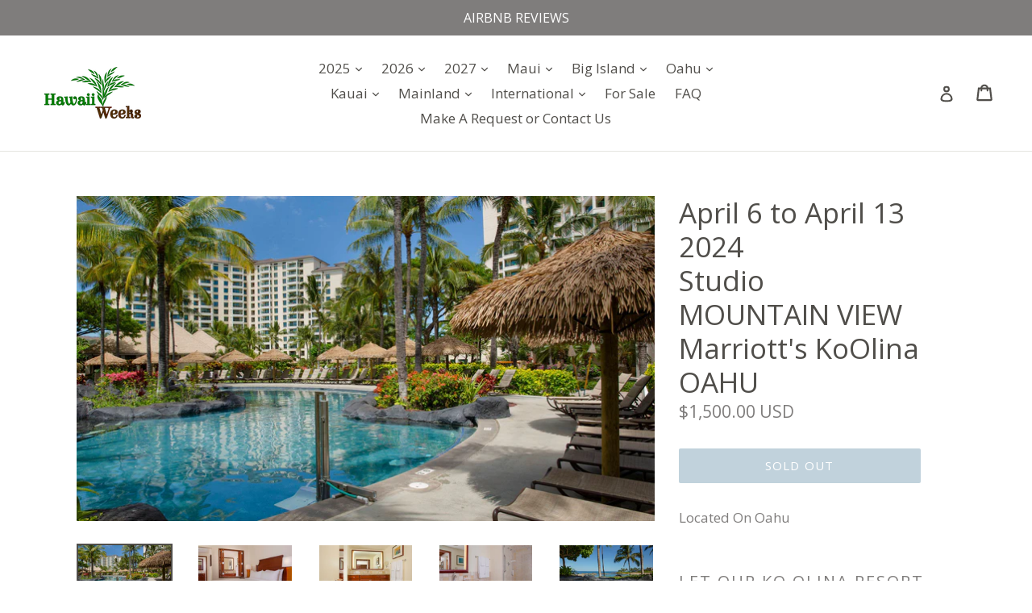

--- FILE ---
content_type: text/html; charset=utf-8
request_url: https://www.hawaiiweeks.com/products/copy-of-240101-january-1-to-january-8-2024-br-studio-br-mountain-view-br-marriotts-koolina-br-oahu-br-1
body_size: 24549
content:
<!doctype html>
<!--[if IE 9]> <html class="ie9 no-js" lang="en"> <![endif]-->
<!--[if (gt IE 9)|!(IE)]><!--> <html class="no-js" lang="en"> <!--<![endif]-->
<head>
  <meta charset="utf-8">
  <meta http-equiv="X-UA-Compatible" content="IE=edge,chrome=1">
  <meta name="viewport" content="width=device-width,initial-scale=1">
  <meta name="theme-color" content="#82a4b8">
  <link rel="canonical" href="https://www.hawaiiweeks.com/products/copy-of-240101-january-1-to-january-8-2024-br-studio-br-mountain-view-br-marriotts-koolina-br-oahu-br-1">
  

  
   <title>
    April 6 to April 13 2024 Studio MOUNTAIN VIEW Marriott&#39;s KoOlina OAHU
    
    
    
      &ndash; Hawaii Weeks
    
  </title>

  
    <meta name="description" content="Located On Oahu Let our Ko Olina resort make your Hawaii dreams come true Located on a picturesque lagoon, Marriott&#39;s Ko Olina Beach Club is a premium vacation ownership resort offering a secluded hideaway within a beautifully landscaped, gated community, yet just half an hour from the excitement of Honolulu. Whether y">
  

  <!-- /snippets/social-meta-tags.liquid -->
<meta property="og:site_name" content="Hawaii Weeks">
<meta property="og:url" content="https://www.hawaiiweeks.com/products/copy-of-240101-january-1-to-january-8-2024-br-studio-br-mountain-view-br-marriotts-koolina-br-oahu-br-1">
<meta property="og:title" content=" April 6 to April 13 2024  Studio  MOUNTAIN VIEW  Marriott's KoOlina  OAHU ">
<meta property="og:type" content="product">
<meta property="og:description" content="Located On Oahu Let our Ko Olina resort make your Hawaii dreams come true Located on a picturesque lagoon, Marriott&#39;s Ko Olina Beach Club is a premium vacation ownership resort offering a secluded hideaway within a beautifully landscaped, gated community, yet just half an hour from the excitement of Honolulu. Whether y"><meta property="og:price:amount" content="1,500.00">
  <meta property="og:price:currency" content="USD"><meta property="og:image" content="http://www.hawaiiweeks.com/cdn/shop/files/hnlko-pool-0073-hor-wide_ab56cc01-babd-41ce-a912-4e0dfeea5094_1024x1024.jpg?v=1685126139"><meta property="og:image" content="http://www.hawaiiweeks.com/cdn/shop/files/hnlko-villa-0110-hor-wide_9e0ca000-f07d-4004-9bd1-aeec58fdda5f_1024x1024.jpg?v=1685126139"><meta property="og:image" content="http://www.hawaiiweeks.com/cdn/shop/files/hnlko-bathroom-0113-hor-wide_966f11c1-05ec-42b1-abfe-d36bbe916be0_1024x1024.jpg?v=1685126139">
<meta property="og:image:secure_url" content="https://www.hawaiiweeks.com/cdn/shop/files/hnlko-pool-0073-hor-wide_ab56cc01-babd-41ce-a912-4e0dfeea5094_1024x1024.jpg?v=1685126139"><meta property="og:image:secure_url" content="https://www.hawaiiweeks.com/cdn/shop/files/hnlko-villa-0110-hor-wide_9e0ca000-f07d-4004-9bd1-aeec58fdda5f_1024x1024.jpg?v=1685126139"><meta property="og:image:secure_url" content="https://www.hawaiiweeks.com/cdn/shop/files/hnlko-bathroom-0113-hor-wide_966f11c1-05ec-42b1-abfe-d36bbe916be0_1024x1024.jpg?v=1685126139">

<meta name="twitter:site" content="@">
<meta name="twitter:card" content="summary_large_image">
<meta name="twitter:title" content=" April 6 to April 13 2024  Studio  MOUNTAIN VIEW  Marriott's KoOlina  OAHU ">
<meta name="twitter:description" content="Located On Oahu Let our Ko Olina resort make your Hawaii dreams come true Located on a picturesque lagoon, Marriott&#39;s Ko Olina Beach Club is a premium vacation ownership resort offering a secluded hideaway within a beautifully landscaped, gated community, yet just half an hour from the excitement of Honolulu. Whether y">


  <link href="//www.hawaiiweeks.com/cdn/shop/t/1/assets/theme.scss.css?v=23364633555904839691707139370" rel="stylesheet" type="text/css" media="all" />
  

  <link href="//fonts.googleapis.com/css?family=Open+Sans:400,700" rel="stylesheet" type="text/css" media="all" />


  

    <link href="//fonts.googleapis.com/css?family=Open+Sans:400" rel="stylesheet" type="text/css" media="all" />
  



  <script>
    var theme = {
      strings: {
        addToCart: "BOOK THIS WEEK",
        soldOut: "Sold out",
        unavailable: "Unavailable",
        showMore: "Show More",
        showLess: "Show Less"
      },
      moneyFormat: "\u003cspan class=hidden\u003e${{ amount }} USD\u003c\/span\u003e"
    }

    document.documentElement.className = document.documentElement.className.replace('no-js', 'js');
  </script>

  <!--[if (lte IE 9) ]><script src="//www.hawaiiweeks.com/cdn/shop/t/1/assets/match-media.min.js?v=22265819453975888031487250655" type="text/javascript"></script><![endif]-->

  

  <!--[if (gt IE 9)|!(IE)]><!--><script src="//www.hawaiiweeks.com/cdn/shop/t/1/assets/vendor.js?v=136118274122071307521487250656" defer="defer"></script><!--<![endif]-->
  <!--[if lte IE 9]><script src="//www.hawaiiweeks.com/cdn/shop/t/1/assets/vendor.js?v=136118274122071307521487250656"></script><![endif]-->

  <!--[if (gt IE 9)|!(IE)]><!--><script src="//www.hawaiiweeks.com/cdn/shop/t/1/assets/theme.js?v=27475460781229026411598653096" defer="defer"></script><!--<![endif]-->
  <!--[if lte IE 9]><script src="//www.hawaiiweeks.com/cdn/shop/t/1/assets/theme.js?v=27475460781229026411598653096"></script><![endif]-->

  <script>window.performance && window.performance.mark && window.performance.mark('shopify.content_for_header.start');</script><meta name="google-site-verification" content="vZ2CbZZ8Ae6mphhGWSL5pX0XzR2rZXBxo3eLBujkBwk">
<meta id="shopify-digital-wallet" name="shopify-digital-wallet" content="/17875049/digital_wallets/dialog">
<link rel="alternate" type="application/json+oembed" href="https://www.hawaiiweeks.com/products/copy-of-240101-january-1-to-january-8-2024-br-studio-br-mountain-view-br-marriotts-koolina-br-oahu-br-1.oembed">
<script async="async" src="/checkouts/internal/preloads.js?locale=en-US"></script>
<script id="shopify-features" type="application/json">{"accessToken":"17599ea66ee3ae1d6c8d514d8149c03e","betas":["rich-media-storefront-analytics"],"domain":"www.hawaiiweeks.com","predictiveSearch":true,"shopId":17875049,"locale":"en"}</script>
<script>var Shopify = Shopify || {};
Shopify.shop = "hawaii-weeks.myshopify.com";
Shopify.locale = "en";
Shopify.currency = {"active":"USD","rate":"1.0"};
Shopify.country = "US";
Shopify.theme = {"name":"debut","id":167093070,"schema_name":"Debut","schema_version":"1.1.0","theme_store_id":796,"role":"main"};
Shopify.theme.handle = "null";
Shopify.theme.style = {"id":null,"handle":null};
Shopify.cdnHost = "www.hawaiiweeks.com/cdn";
Shopify.routes = Shopify.routes || {};
Shopify.routes.root = "/";</script>
<script type="module">!function(o){(o.Shopify=o.Shopify||{}).modules=!0}(window);</script>
<script>!function(o){function n(){var o=[];function n(){o.push(Array.prototype.slice.apply(arguments))}return n.q=o,n}var t=o.Shopify=o.Shopify||{};t.loadFeatures=n(),t.autoloadFeatures=n()}(window);</script>
<script id="shop-js-analytics" type="application/json">{"pageType":"product"}</script>
<script defer="defer" async type="module" src="//www.hawaiiweeks.com/cdn/shopifycloud/shop-js/modules/v2/client.init-shop-cart-sync_BN7fPSNr.en.esm.js"></script>
<script defer="defer" async type="module" src="//www.hawaiiweeks.com/cdn/shopifycloud/shop-js/modules/v2/chunk.common_Cbph3Kss.esm.js"></script>
<script defer="defer" async type="module" src="//www.hawaiiweeks.com/cdn/shopifycloud/shop-js/modules/v2/chunk.modal_DKumMAJ1.esm.js"></script>
<script type="module">
  await import("//www.hawaiiweeks.com/cdn/shopifycloud/shop-js/modules/v2/client.init-shop-cart-sync_BN7fPSNr.en.esm.js");
await import("//www.hawaiiweeks.com/cdn/shopifycloud/shop-js/modules/v2/chunk.common_Cbph3Kss.esm.js");
await import("//www.hawaiiweeks.com/cdn/shopifycloud/shop-js/modules/v2/chunk.modal_DKumMAJ1.esm.js");

  window.Shopify.SignInWithShop?.initShopCartSync?.({"fedCMEnabled":true,"windoidEnabled":true});

</script>
<script>(function() {
  var isLoaded = false;
  function asyncLoad() {
    if (isLoaded) return;
    isLoaded = true;
    var urls = ["https:\/\/cdn-stamped-io.azureedge.net\/files\/shopify.v2.min.js?shop=hawaii-weeks.myshopify.com","https:\/\/d1xpt5x8kaueog.cloudfront.net\/assets\/apps\/iq_slider\/shopify_store.js?shop=hawaii-weeks.myshopify.com"];
    for (var i = 0; i < urls.length; i++) {
      var s = document.createElement('script');
      s.type = 'text/javascript';
      s.async = true;
      s.src = urls[i];
      var x = document.getElementsByTagName('script')[0];
      x.parentNode.insertBefore(s, x);
    }
  };
  if(window.attachEvent) {
    window.attachEvent('onload', asyncLoad);
  } else {
    window.addEventListener('load', asyncLoad, false);
  }
})();</script>
<script id="__st">var __st={"a":17875049,"offset":-21600,"reqid":"e3430936-bef7-4b75-8e50-5c6b3b000bc7-1769823794","pageurl":"www.hawaiiweeks.com\/products\/copy-of-240101-january-1-to-january-8-2024-br-studio-br-mountain-view-br-marriotts-koolina-br-oahu-br-1","u":"9fdf9e99dd17","p":"product","rtyp":"product","rid":7337623552176};</script>
<script>window.ShopifyPaypalV4VisibilityTracking = true;</script>
<script id="captcha-bootstrap">!function(){'use strict';const t='contact',e='account',n='new_comment',o=[[t,t],['blogs',n],['comments',n],[t,'customer']],c=[[e,'customer_login'],[e,'guest_login'],[e,'recover_customer_password'],[e,'create_customer']],r=t=>t.map((([t,e])=>`form[action*='/${t}']:not([data-nocaptcha='true']) input[name='form_type'][value='${e}']`)).join(','),a=t=>()=>t?[...document.querySelectorAll(t)].map((t=>t.form)):[];function s(){const t=[...o],e=r(t);return a(e)}const i='password',u='form_key',d=['recaptcha-v3-token','g-recaptcha-response','h-captcha-response',i],f=()=>{try{return window.sessionStorage}catch{return}},m='__shopify_v',_=t=>t.elements[u];function p(t,e,n=!1){try{const o=window.sessionStorage,c=JSON.parse(o.getItem(e)),{data:r}=function(t){const{data:e,action:n}=t;return t[m]||n?{data:e,action:n}:{data:t,action:n}}(c);for(const[e,n]of Object.entries(r))t.elements[e]&&(t.elements[e].value=n);n&&o.removeItem(e)}catch(o){console.error('form repopulation failed',{error:o})}}const l='form_type',E='cptcha';function T(t){t.dataset[E]=!0}const w=window,h=w.document,L='Shopify',v='ce_forms',y='captcha';let A=!1;((t,e)=>{const n=(g='f06e6c50-85a8-45c8-87d0-21a2b65856fe',I='https://cdn.shopify.com/shopifycloud/storefront-forms-hcaptcha/ce_storefront_forms_captcha_hcaptcha.v1.5.2.iife.js',D={infoText:'Protected by hCaptcha',privacyText:'Privacy',termsText:'Terms'},(t,e,n)=>{const o=w[L][v],c=o.bindForm;if(c)return c(t,g,e,D).then(n);var r;o.q.push([[t,g,e,D],n]),r=I,A||(h.body.append(Object.assign(h.createElement('script'),{id:'captcha-provider',async:!0,src:r})),A=!0)});var g,I,D;w[L]=w[L]||{},w[L][v]=w[L][v]||{},w[L][v].q=[],w[L][y]=w[L][y]||{},w[L][y].protect=function(t,e){n(t,void 0,e),T(t)},Object.freeze(w[L][y]),function(t,e,n,w,h,L){const[v,y,A,g]=function(t,e,n){const i=e?o:[],u=t?c:[],d=[...i,...u],f=r(d),m=r(i),_=r(d.filter((([t,e])=>n.includes(e))));return[a(f),a(m),a(_),s()]}(w,h,L),I=t=>{const e=t.target;return e instanceof HTMLFormElement?e:e&&e.form},D=t=>v().includes(t);t.addEventListener('submit',(t=>{const e=I(t);if(!e)return;const n=D(e)&&!e.dataset.hcaptchaBound&&!e.dataset.recaptchaBound,o=_(e),c=g().includes(e)&&(!o||!o.value);(n||c)&&t.preventDefault(),c&&!n&&(function(t){try{if(!f())return;!function(t){const e=f();if(!e)return;const n=_(t);if(!n)return;const o=n.value;o&&e.removeItem(o)}(t);const e=Array.from(Array(32),(()=>Math.random().toString(36)[2])).join('');!function(t,e){_(t)||t.append(Object.assign(document.createElement('input'),{type:'hidden',name:u})),t.elements[u].value=e}(t,e),function(t,e){const n=f();if(!n)return;const o=[...t.querySelectorAll(`input[type='${i}']`)].map((({name:t})=>t)),c=[...d,...o],r={};for(const[a,s]of new FormData(t).entries())c.includes(a)||(r[a]=s);n.setItem(e,JSON.stringify({[m]:1,action:t.action,data:r}))}(t,e)}catch(e){console.error('failed to persist form',e)}}(e),e.submit())}));const S=(t,e)=>{t&&!t.dataset[E]&&(n(t,e.some((e=>e===t))),T(t))};for(const o of['focusin','change'])t.addEventListener(o,(t=>{const e=I(t);D(e)&&S(e,y())}));const B=e.get('form_key'),M=e.get(l),P=B&&M;t.addEventListener('DOMContentLoaded',(()=>{const t=y();if(P)for(const e of t)e.elements[l].value===M&&p(e,B);[...new Set([...A(),...v().filter((t=>'true'===t.dataset.shopifyCaptcha))])].forEach((e=>S(e,t)))}))}(h,new URLSearchParams(w.location.search),n,t,e,['guest_login'])})(!0,!0)}();</script>
<script integrity="sha256-4kQ18oKyAcykRKYeNunJcIwy7WH5gtpwJnB7kiuLZ1E=" data-source-attribution="shopify.loadfeatures" defer="defer" src="//www.hawaiiweeks.com/cdn/shopifycloud/storefront/assets/storefront/load_feature-a0a9edcb.js" crossorigin="anonymous"></script>
<script data-source-attribution="shopify.dynamic_checkout.dynamic.init">var Shopify=Shopify||{};Shopify.PaymentButton=Shopify.PaymentButton||{isStorefrontPortableWallets:!0,init:function(){window.Shopify.PaymentButton.init=function(){};var t=document.createElement("script");t.src="https://www.hawaiiweeks.com/cdn/shopifycloud/portable-wallets/latest/portable-wallets.en.js",t.type="module",document.head.appendChild(t)}};
</script>
<script data-source-attribution="shopify.dynamic_checkout.buyer_consent">
  function portableWalletsHideBuyerConsent(e){var t=document.getElementById("shopify-buyer-consent"),n=document.getElementById("shopify-subscription-policy-button");t&&n&&(t.classList.add("hidden"),t.setAttribute("aria-hidden","true"),n.removeEventListener("click",e))}function portableWalletsShowBuyerConsent(e){var t=document.getElementById("shopify-buyer-consent"),n=document.getElementById("shopify-subscription-policy-button");t&&n&&(t.classList.remove("hidden"),t.removeAttribute("aria-hidden"),n.addEventListener("click",e))}window.Shopify?.PaymentButton&&(window.Shopify.PaymentButton.hideBuyerConsent=portableWalletsHideBuyerConsent,window.Shopify.PaymentButton.showBuyerConsent=portableWalletsShowBuyerConsent);
</script>
<script data-source-attribution="shopify.dynamic_checkout.cart.bootstrap">document.addEventListener("DOMContentLoaded",(function(){function t(){return document.querySelector("shopify-accelerated-checkout-cart, shopify-accelerated-checkout")}if(t())Shopify.PaymentButton.init();else{new MutationObserver((function(e,n){t()&&(Shopify.PaymentButton.init(),n.disconnect())})).observe(document.body,{childList:!0,subtree:!0})}}));
</script>

<script>window.performance && window.performance.mark && window.performance.mark('shopify.content_for_header.end');</script>
  

  
<link href="https://monorail-edge.shopifysvc.com" rel="dns-prefetch">
<script>(function(){if ("sendBeacon" in navigator && "performance" in window) {try {var session_token_from_headers = performance.getEntriesByType('navigation')[0].serverTiming.find(x => x.name == '_s').description;} catch {var session_token_from_headers = undefined;}var session_cookie_matches = document.cookie.match(/_shopify_s=([^;]*)/);var session_token_from_cookie = session_cookie_matches && session_cookie_matches.length === 2 ? session_cookie_matches[1] : "";var session_token = session_token_from_headers || session_token_from_cookie || "";function handle_abandonment_event(e) {var entries = performance.getEntries().filter(function(entry) {return /monorail-edge.shopifysvc.com/.test(entry.name);});if (!window.abandonment_tracked && entries.length === 0) {window.abandonment_tracked = true;var currentMs = Date.now();var navigation_start = performance.timing.navigationStart;var payload = {shop_id: 17875049,url: window.location.href,navigation_start,duration: currentMs - navigation_start,session_token,page_type: "product"};window.navigator.sendBeacon("https://monorail-edge.shopifysvc.com/v1/produce", JSON.stringify({schema_id: "online_store_buyer_site_abandonment/1.1",payload: payload,metadata: {event_created_at_ms: currentMs,event_sent_at_ms: currentMs}}));}}window.addEventListener('pagehide', handle_abandonment_event);}}());</script>
<script id="web-pixels-manager-setup">(function e(e,d,r,n,o){if(void 0===o&&(o={}),!Boolean(null===(a=null===(i=window.Shopify)||void 0===i?void 0:i.analytics)||void 0===a?void 0:a.replayQueue)){var i,a;window.Shopify=window.Shopify||{};var t=window.Shopify;t.analytics=t.analytics||{};var s=t.analytics;s.replayQueue=[],s.publish=function(e,d,r){return s.replayQueue.push([e,d,r]),!0};try{self.performance.mark("wpm:start")}catch(e){}var l=function(){var e={modern:/Edge?\/(1{2}[4-9]|1[2-9]\d|[2-9]\d{2}|\d{4,})\.\d+(\.\d+|)|Firefox\/(1{2}[4-9]|1[2-9]\d|[2-9]\d{2}|\d{4,})\.\d+(\.\d+|)|Chrom(ium|e)\/(9{2}|\d{3,})\.\d+(\.\d+|)|(Maci|X1{2}).+ Version\/(15\.\d+|(1[6-9]|[2-9]\d|\d{3,})\.\d+)([,.]\d+|)( \(\w+\)|)( Mobile\/\w+|) Safari\/|Chrome.+OPR\/(9{2}|\d{3,})\.\d+\.\d+|(CPU[ +]OS|iPhone[ +]OS|CPU[ +]iPhone|CPU IPhone OS|CPU iPad OS)[ +]+(15[._]\d+|(1[6-9]|[2-9]\d|\d{3,})[._]\d+)([._]\d+|)|Android:?[ /-](13[3-9]|1[4-9]\d|[2-9]\d{2}|\d{4,})(\.\d+|)(\.\d+|)|Android.+Firefox\/(13[5-9]|1[4-9]\d|[2-9]\d{2}|\d{4,})\.\d+(\.\d+|)|Android.+Chrom(ium|e)\/(13[3-9]|1[4-9]\d|[2-9]\d{2}|\d{4,})\.\d+(\.\d+|)|SamsungBrowser\/([2-9]\d|\d{3,})\.\d+/,legacy:/Edge?\/(1[6-9]|[2-9]\d|\d{3,})\.\d+(\.\d+|)|Firefox\/(5[4-9]|[6-9]\d|\d{3,})\.\d+(\.\d+|)|Chrom(ium|e)\/(5[1-9]|[6-9]\d|\d{3,})\.\d+(\.\d+|)([\d.]+$|.*Safari\/(?![\d.]+ Edge\/[\d.]+$))|(Maci|X1{2}).+ Version\/(10\.\d+|(1[1-9]|[2-9]\d|\d{3,})\.\d+)([,.]\d+|)( \(\w+\)|)( Mobile\/\w+|) Safari\/|Chrome.+OPR\/(3[89]|[4-9]\d|\d{3,})\.\d+\.\d+|(CPU[ +]OS|iPhone[ +]OS|CPU[ +]iPhone|CPU IPhone OS|CPU iPad OS)[ +]+(10[._]\d+|(1[1-9]|[2-9]\d|\d{3,})[._]\d+)([._]\d+|)|Android:?[ /-](13[3-9]|1[4-9]\d|[2-9]\d{2}|\d{4,})(\.\d+|)(\.\d+|)|Mobile Safari.+OPR\/([89]\d|\d{3,})\.\d+\.\d+|Android.+Firefox\/(13[5-9]|1[4-9]\d|[2-9]\d{2}|\d{4,})\.\d+(\.\d+|)|Android.+Chrom(ium|e)\/(13[3-9]|1[4-9]\d|[2-9]\d{2}|\d{4,})\.\d+(\.\d+|)|Android.+(UC? ?Browser|UCWEB|U3)[ /]?(15\.([5-9]|\d{2,})|(1[6-9]|[2-9]\d|\d{3,})\.\d+)\.\d+|SamsungBrowser\/(5\.\d+|([6-9]|\d{2,})\.\d+)|Android.+MQ{2}Browser\/(14(\.(9|\d{2,})|)|(1[5-9]|[2-9]\d|\d{3,})(\.\d+|))(\.\d+|)|K[Aa][Ii]OS\/(3\.\d+|([4-9]|\d{2,})\.\d+)(\.\d+|)/},d=e.modern,r=e.legacy,n=navigator.userAgent;return n.match(d)?"modern":n.match(r)?"legacy":"unknown"}(),u="modern"===l?"modern":"legacy",c=(null!=n?n:{modern:"",legacy:""})[u],f=function(e){return[e.baseUrl,"/wpm","/b",e.hashVersion,"modern"===e.buildTarget?"m":"l",".js"].join("")}({baseUrl:d,hashVersion:r,buildTarget:u}),m=function(e){var d=e.version,r=e.bundleTarget,n=e.surface,o=e.pageUrl,i=e.monorailEndpoint;return{emit:function(e){var a=e.status,t=e.errorMsg,s=(new Date).getTime(),l=JSON.stringify({metadata:{event_sent_at_ms:s},events:[{schema_id:"web_pixels_manager_load/3.1",payload:{version:d,bundle_target:r,page_url:o,status:a,surface:n,error_msg:t},metadata:{event_created_at_ms:s}}]});if(!i)return console&&console.warn&&console.warn("[Web Pixels Manager] No Monorail endpoint provided, skipping logging."),!1;try{return self.navigator.sendBeacon.bind(self.navigator)(i,l)}catch(e){}var u=new XMLHttpRequest;try{return u.open("POST",i,!0),u.setRequestHeader("Content-Type","text/plain"),u.send(l),!0}catch(e){return console&&console.warn&&console.warn("[Web Pixels Manager] Got an unhandled error while logging to Monorail."),!1}}}}({version:r,bundleTarget:l,surface:e.surface,pageUrl:self.location.href,monorailEndpoint:e.monorailEndpoint});try{o.browserTarget=l,function(e){var d=e.src,r=e.async,n=void 0===r||r,o=e.onload,i=e.onerror,a=e.sri,t=e.scriptDataAttributes,s=void 0===t?{}:t,l=document.createElement("script"),u=document.querySelector("head"),c=document.querySelector("body");if(l.async=n,l.src=d,a&&(l.integrity=a,l.crossOrigin="anonymous"),s)for(var f in s)if(Object.prototype.hasOwnProperty.call(s,f))try{l.dataset[f]=s[f]}catch(e){}if(o&&l.addEventListener("load",o),i&&l.addEventListener("error",i),u)u.appendChild(l);else{if(!c)throw new Error("Did not find a head or body element to append the script");c.appendChild(l)}}({src:f,async:!0,onload:function(){if(!function(){var e,d;return Boolean(null===(d=null===(e=window.Shopify)||void 0===e?void 0:e.analytics)||void 0===d?void 0:d.initialized)}()){var d=window.webPixelsManager.init(e)||void 0;if(d){var r=window.Shopify.analytics;r.replayQueue.forEach((function(e){var r=e[0],n=e[1],o=e[2];d.publishCustomEvent(r,n,o)})),r.replayQueue=[],r.publish=d.publishCustomEvent,r.visitor=d.visitor,r.initialized=!0}}},onerror:function(){return m.emit({status:"failed",errorMsg:"".concat(f," has failed to load")})},sri:function(e){var d=/^sha384-[A-Za-z0-9+/=]+$/;return"string"==typeof e&&d.test(e)}(c)?c:"",scriptDataAttributes:o}),m.emit({status:"loading"})}catch(e){m.emit({status:"failed",errorMsg:(null==e?void 0:e.message)||"Unknown error"})}}})({shopId: 17875049,storefrontBaseUrl: "https://www.hawaiiweeks.com",extensionsBaseUrl: "https://extensions.shopifycdn.com/cdn/shopifycloud/web-pixels-manager",monorailEndpoint: "https://monorail-edge.shopifysvc.com/unstable/produce_batch",surface: "storefront-renderer",enabledBetaFlags: ["2dca8a86"],webPixelsConfigList: [{"id":"431915184","configuration":"{\"config\":\"{\\\"pixel_id\\\":\\\"AW-16661291625\\\",\\\"target_country\\\":\\\"US\\\",\\\"gtag_events\\\":[{\\\"type\\\":\\\"begin_checkout\\\",\\\"action_label\\\":\\\"AW-16661291625\\\/WAgwCJin1ccZEOnE3Ig-\\\"},{\\\"type\\\":\\\"search\\\",\\\"action_label\\\":\\\"AW-16661291625\\\/VbqOCJKn1ccZEOnE3Ig-\\\"},{\\\"type\\\":\\\"view_item\\\",\\\"action_label\\\":[\\\"AW-16661291625\\\/GeU4CI-n1ccZEOnE3Ig-\\\",\\\"MC-YGTEEHVGZY\\\"]},{\\\"type\\\":\\\"purchase\\\",\\\"action_label\\\":[\\\"AW-16661291625\\\/_ffrCImn1ccZEOnE3Ig-\\\",\\\"MC-YGTEEHVGZY\\\"]},{\\\"type\\\":\\\"page_view\\\",\\\"action_label\\\":[\\\"AW-16661291625\\\/FL9tCIyn1ccZEOnE3Ig-\\\",\\\"MC-YGTEEHVGZY\\\"]},{\\\"type\\\":\\\"add_payment_info\\\",\\\"action_label\\\":\\\"AW-16661291625\\\/Lp75CIup1ccZEOnE3Ig-\\\"},{\\\"type\\\":\\\"add_to_cart\\\",\\\"action_label\\\":\\\"AW-16661291625\\\/pxL-CJWn1ccZEOnE3Ig-\\\"}],\\\"enable_monitoring_mode\\\":false}\"}","eventPayloadVersion":"v1","runtimeContext":"OPEN","scriptVersion":"b2a88bafab3e21179ed38636efcd8a93","type":"APP","apiClientId":1780363,"privacyPurposes":[],"dataSharingAdjustments":{"protectedCustomerApprovalScopes":["read_customer_address","read_customer_email","read_customer_name","read_customer_personal_data","read_customer_phone"]}},{"id":"219087024","configuration":"{\"pixel_id\":\"354356446969789\",\"pixel_type\":\"facebook_pixel\",\"metaapp_system_user_token\":\"-\"}","eventPayloadVersion":"v1","runtimeContext":"OPEN","scriptVersion":"ca16bc87fe92b6042fbaa3acc2fbdaa6","type":"APP","apiClientId":2329312,"privacyPurposes":["ANALYTICS","MARKETING","SALE_OF_DATA"],"dataSharingAdjustments":{"protectedCustomerApprovalScopes":["read_customer_address","read_customer_email","read_customer_name","read_customer_personal_data","read_customer_phone"]}},{"id":"81756336","eventPayloadVersion":"v1","runtimeContext":"LAX","scriptVersion":"1","type":"CUSTOM","privacyPurposes":["ANALYTICS"],"name":"Google Analytics tag (migrated)"},{"id":"shopify-app-pixel","configuration":"{}","eventPayloadVersion":"v1","runtimeContext":"STRICT","scriptVersion":"0450","apiClientId":"shopify-pixel","type":"APP","privacyPurposes":["ANALYTICS","MARKETING"]},{"id":"shopify-custom-pixel","eventPayloadVersion":"v1","runtimeContext":"LAX","scriptVersion":"0450","apiClientId":"shopify-pixel","type":"CUSTOM","privacyPurposes":["ANALYTICS","MARKETING"]}],isMerchantRequest: false,initData: {"shop":{"name":"Hawaii Weeks","paymentSettings":{"currencyCode":"USD"},"myshopifyDomain":"hawaii-weeks.myshopify.com","countryCode":"US","storefrontUrl":"https:\/\/www.hawaiiweeks.com"},"customer":null,"cart":null,"checkout":null,"productVariants":[{"price":{"amount":1500.0,"currencyCode":"USD"},"product":{"title":"\u003c!-- 240406 --!\u003e April 6 to April 13 2024 \u003cbr\u003e Studio \u003cbr\u003e MOUNTAIN VIEW \u003cbr\u003e Marriott's KoOlina \u003cbr\u003e OAHU \u003cbr\u003e","vendor":"Efstratis","id":"7337623552176","untranslatedTitle":"\u003c!-- 240406 --!\u003e April 6 to April 13 2024 \u003cbr\u003e Studio \u003cbr\u003e MOUNTAIN VIEW \u003cbr\u003e Marriott's KoOlina \u003cbr\u003e OAHU \u003cbr\u003e","url":"\/products\/copy-of-240101-january-1-to-january-8-2024-br-studio-br-mountain-view-br-marriotts-koolina-br-oahu-br-1","type":"MK - Studio MV"},"id":"42670369112240","image":{"src":"\/\/www.hawaiiweeks.com\/cdn\/shop\/files\/hnlko-pool-0073-hor-wide_ab56cc01-babd-41ce-a912-4e0dfeea5094.jpg?v=1685126139"},"sku":"84644764","title":"Default Title","untranslatedTitle":"Default Title"}],"purchasingCompany":null},},"https://www.hawaiiweeks.com/cdn","1d2a099fw23dfb22ep557258f5m7a2edbae",{"modern":"","legacy":""},{"shopId":"17875049","storefrontBaseUrl":"https:\/\/www.hawaiiweeks.com","extensionBaseUrl":"https:\/\/extensions.shopifycdn.com\/cdn\/shopifycloud\/web-pixels-manager","surface":"storefront-renderer","enabledBetaFlags":"[\"2dca8a86\"]","isMerchantRequest":"false","hashVersion":"1d2a099fw23dfb22ep557258f5m7a2edbae","publish":"custom","events":"[[\"page_viewed\",{}],[\"product_viewed\",{\"productVariant\":{\"price\":{\"amount\":1500.0,\"currencyCode\":\"USD\"},\"product\":{\"title\":\"\u003c!-- 240406 --!\u003e April 6 to April 13 2024 \u003cbr\u003e Studio \u003cbr\u003e MOUNTAIN VIEW \u003cbr\u003e Marriott's KoOlina \u003cbr\u003e OAHU \u003cbr\u003e\",\"vendor\":\"Efstratis\",\"id\":\"7337623552176\",\"untranslatedTitle\":\"\u003c!-- 240406 --!\u003e April 6 to April 13 2024 \u003cbr\u003e Studio \u003cbr\u003e MOUNTAIN VIEW \u003cbr\u003e Marriott's KoOlina \u003cbr\u003e OAHU \u003cbr\u003e\",\"url\":\"\/products\/copy-of-240101-january-1-to-january-8-2024-br-studio-br-mountain-view-br-marriotts-koolina-br-oahu-br-1\",\"type\":\"MK - Studio MV\"},\"id\":\"42670369112240\",\"image\":{\"src\":\"\/\/www.hawaiiweeks.com\/cdn\/shop\/files\/hnlko-pool-0073-hor-wide_ab56cc01-babd-41ce-a912-4e0dfeea5094.jpg?v=1685126139\"},\"sku\":\"84644764\",\"title\":\"Default Title\",\"untranslatedTitle\":\"Default Title\"}}]]"});</script><script>
  window.ShopifyAnalytics = window.ShopifyAnalytics || {};
  window.ShopifyAnalytics.meta = window.ShopifyAnalytics.meta || {};
  window.ShopifyAnalytics.meta.currency = 'USD';
  var meta = {"product":{"id":7337623552176,"gid":"gid:\/\/shopify\/Product\/7337623552176","vendor":"Efstratis","type":"MK - Studio MV","handle":"copy-of-240101-january-1-to-january-8-2024-br-studio-br-mountain-view-br-marriotts-koolina-br-oahu-br-1","variants":[{"id":42670369112240,"price":150000,"name":"\u003c!-- 240406 --!\u003e April 6 to April 13 2024 \u003cbr\u003e Studio \u003cbr\u003e MOUNTAIN VIEW \u003cbr\u003e Marriott's KoOlina \u003cbr\u003e OAHU \u003cbr\u003e","public_title":null,"sku":"84644764"}],"remote":false},"page":{"pageType":"product","resourceType":"product","resourceId":7337623552176,"requestId":"e3430936-bef7-4b75-8e50-5c6b3b000bc7-1769823794"}};
  for (var attr in meta) {
    window.ShopifyAnalytics.meta[attr] = meta[attr];
  }
</script>
<script class="analytics">
  (function () {
    var customDocumentWrite = function(content) {
      var jquery = null;

      if (window.jQuery) {
        jquery = window.jQuery;
      } else if (window.Checkout && window.Checkout.$) {
        jquery = window.Checkout.$;
      }

      if (jquery) {
        jquery('body').append(content);
      }
    };

    var hasLoggedConversion = function(token) {
      if (token) {
        return document.cookie.indexOf('loggedConversion=' + token) !== -1;
      }
      return false;
    }

    var setCookieIfConversion = function(token) {
      if (token) {
        var twoMonthsFromNow = new Date(Date.now());
        twoMonthsFromNow.setMonth(twoMonthsFromNow.getMonth() + 2);

        document.cookie = 'loggedConversion=' + token + '; expires=' + twoMonthsFromNow;
      }
    }

    var trekkie = window.ShopifyAnalytics.lib = window.trekkie = window.trekkie || [];
    if (trekkie.integrations) {
      return;
    }
    trekkie.methods = [
      'identify',
      'page',
      'ready',
      'track',
      'trackForm',
      'trackLink'
    ];
    trekkie.factory = function(method) {
      return function() {
        var args = Array.prototype.slice.call(arguments);
        args.unshift(method);
        trekkie.push(args);
        return trekkie;
      };
    };
    for (var i = 0; i < trekkie.methods.length; i++) {
      var key = trekkie.methods[i];
      trekkie[key] = trekkie.factory(key);
    }
    trekkie.load = function(config) {
      trekkie.config = config || {};
      trekkie.config.initialDocumentCookie = document.cookie;
      var first = document.getElementsByTagName('script')[0];
      var script = document.createElement('script');
      script.type = 'text/javascript';
      script.onerror = function(e) {
        var scriptFallback = document.createElement('script');
        scriptFallback.type = 'text/javascript';
        scriptFallback.onerror = function(error) {
                var Monorail = {
      produce: function produce(monorailDomain, schemaId, payload) {
        var currentMs = new Date().getTime();
        var event = {
          schema_id: schemaId,
          payload: payload,
          metadata: {
            event_created_at_ms: currentMs,
            event_sent_at_ms: currentMs
          }
        };
        return Monorail.sendRequest("https://" + monorailDomain + "/v1/produce", JSON.stringify(event));
      },
      sendRequest: function sendRequest(endpointUrl, payload) {
        // Try the sendBeacon API
        if (window && window.navigator && typeof window.navigator.sendBeacon === 'function' && typeof window.Blob === 'function' && !Monorail.isIos12()) {
          var blobData = new window.Blob([payload], {
            type: 'text/plain'
          });

          if (window.navigator.sendBeacon(endpointUrl, blobData)) {
            return true;
          } // sendBeacon was not successful

        } // XHR beacon

        var xhr = new XMLHttpRequest();

        try {
          xhr.open('POST', endpointUrl);
          xhr.setRequestHeader('Content-Type', 'text/plain');
          xhr.send(payload);
        } catch (e) {
          console.log(e);
        }

        return false;
      },
      isIos12: function isIos12() {
        return window.navigator.userAgent.lastIndexOf('iPhone; CPU iPhone OS 12_') !== -1 || window.navigator.userAgent.lastIndexOf('iPad; CPU OS 12_') !== -1;
      }
    };
    Monorail.produce('monorail-edge.shopifysvc.com',
      'trekkie_storefront_load_errors/1.1',
      {shop_id: 17875049,
      theme_id: 167093070,
      app_name: "storefront",
      context_url: window.location.href,
      source_url: "//www.hawaiiweeks.com/cdn/s/trekkie.storefront.c59ea00e0474b293ae6629561379568a2d7c4bba.min.js"});

        };
        scriptFallback.async = true;
        scriptFallback.src = '//www.hawaiiweeks.com/cdn/s/trekkie.storefront.c59ea00e0474b293ae6629561379568a2d7c4bba.min.js';
        first.parentNode.insertBefore(scriptFallback, first);
      };
      script.async = true;
      script.src = '//www.hawaiiweeks.com/cdn/s/trekkie.storefront.c59ea00e0474b293ae6629561379568a2d7c4bba.min.js';
      first.parentNode.insertBefore(script, first);
    };
    trekkie.load(
      {"Trekkie":{"appName":"storefront","development":false,"defaultAttributes":{"shopId":17875049,"isMerchantRequest":null,"themeId":167093070,"themeCityHash":"9078770226501613798","contentLanguage":"en","currency":"USD","eventMetadataId":"3a021cad-0cf0-48db-a912-f755fbf0e99c"},"isServerSideCookieWritingEnabled":true,"monorailRegion":"shop_domain","enabledBetaFlags":["65f19447","b5387b81"]},"Session Attribution":{},"S2S":{"facebookCapiEnabled":true,"source":"trekkie-storefront-renderer","apiClientId":580111}}
    );

    var loaded = false;
    trekkie.ready(function() {
      if (loaded) return;
      loaded = true;

      window.ShopifyAnalytics.lib = window.trekkie;

      var originalDocumentWrite = document.write;
      document.write = customDocumentWrite;
      try { window.ShopifyAnalytics.merchantGoogleAnalytics.call(this); } catch(error) {};
      document.write = originalDocumentWrite;

      window.ShopifyAnalytics.lib.page(null,{"pageType":"product","resourceType":"product","resourceId":7337623552176,"requestId":"e3430936-bef7-4b75-8e50-5c6b3b000bc7-1769823794","shopifyEmitted":true});

      var match = window.location.pathname.match(/checkouts\/(.+)\/(thank_you|post_purchase)/)
      var token = match? match[1]: undefined;
      if (!hasLoggedConversion(token)) {
        setCookieIfConversion(token);
        window.ShopifyAnalytics.lib.track("Viewed Product",{"currency":"USD","variantId":42670369112240,"productId":7337623552176,"productGid":"gid:\/\/shopify\/Product\/7337623552176","name":"\u003c!-- 240406 --!\u003e April 6 to April 13 2024 \u003cbr\u003e Studio \u003cbr\u003e MOUNTAIN VIEW \u003cbr\u003e Marriott's KoOlina \u003cbr\u003e OAHU \u003cbr\u003e","price":"1500.00","sku":"84644764","brand":"Efstratis","variant":null,"category":"MK - Studio MV","nonInteraction":true,"remote":false},undefined,undefined,{"shopifyEmitted":true});
      window.ShopifyAnalytics.lib.track("monorail:\/\/trekkie_storefront_viewed_product\/1.1",{"currency":"USD","variantId":42670369112240,"productId":7337623552176,"productGid":"gid:\/\/shopify\/Product\/7337623552176","name":"\u003c!-- 240406 --!\u003e April 6 to April 13 2024 \u003cbr\u003e Studio \u003cbr\u003e MOUNTAIN VIEW \u003cbr\u003e Marriott's KoOlina \u003cbr\u003e OAHU \u003cbr\u003e","price":"1500.00","sku":"84644764","brand":"Efstratis","variant":null,"category":"MK - Studio MV","nonInteraction":true,"remote":false,"referer":"https:\/\/www.hawaiiweeks.com\/products\/copy-of-240101-january-1-to-january-8-2024-br-studio-br-mountain-view-br-marriotts-koolina-br-oahu-br-1"});
      }
    });


        var eventsListenerScript = document.createElement('script');
        eventsListenerScript.async = true;
        eventsListenerScript.src = "//www.hawaiiweeks.com/cdn/shopifycloud/storefront/assets/shop_events_listener-3da45d37.js";
        document.getElementsByTagName('head')[0].appendChild(eventsListenerScript);

})();</script>
  <script>
  if (!window.ga || (window.ga && typeof window.ga !== 'function')) {
    window.ga = function ga() {
      (window.ga.q = window.ga.q || []).push(arguments);
      if (window.Shopify && window.Shopify.analytics && typeof window.Shopify.analytics.publish === 'function') {
        window.Shopify.analytics.publish("ga_stub_called", {}, {sendTo: "google_osp_migration"});
      }
      console.error("Shopify's Google Analytics stub called with:", Array.from(arguments), "\nSee https://help.shopify.com/manual/promoting-marketing/pixels/pixel-migration#google for more information.");
    };
    if (window.Shopify && window.Shopify.analytics && typeof window.Shopify.analytics.publish === 'function') {
      window.Shopify.analytics.publish("ga_stub_initialized", {}, {sendTo: "google_osp_migration"});
    }
  }
</script>
<script
  defer
  src="https://www.hawaiiweeks.com/cdn/shopifycloud/perf-kit/shopify-perf-kit-3.1.0.min.js"
  data-application="storefront-renderer"
  data-shop-id="17875049"
  data-render-region="gcp-us-central1"
  data-page-type="product"
  data-theme-instance-id="167093070"
  data-theme-name="Debut"
  data-theme-version="1.1.0"
  data-monorail-region="shop_domain"
  data-resource-timing-sampling-rate="10"
  data-shs="true"
  data-shs-beacon="true"
  data-shs-export-with-fetch="true"
  data-shs-logs-sample-rate="1"
  data-shs-beacon-endpoint="https://www.hawaiiweeks.com/api/collect"
></script>
</head>

<body class="template-product">

  <a class="in-page-link visually-hidden skip-link" href="#MainContent">Skip to content</a>

  <div id="SearchDrawer" class="search-bar drawer drawer--top">
    <div class="search-bar__table">
      <div class="search-bar__table-cell search-bar__form-wrapper">
        <form class="search search-bar__form" action="/search" method="get" role="search">
          <button class="search-bar__submit search__submit btn--link" type="submit">
            <svg aria-hidden="true" focusable="false" role="presentation" class="icon icon-search" viewBox="0 0 37 40"><path d="M35.6 36l-9.8-9.8c4.1-5.4 3.6-13.2-1.3-18.1-5.4-5.4-14.2-5.4-19.7 0-5.4 5.4-5.4 14.2 0 19.7 2.6 2.6 6.1 4.1 9.8 4.1 3 0 5.9-1 8.3-2.8l9.8 9.8c.4.4.9.6 1.4.6s1-.2 1.4-.6c.9-.9.9-2.1.1-2.9zm-20.9-8.2c-2.6 0-5.1-1-7-2.9-3.9-3.9-3.9-10.1 0-14C9.6 9 12.2 8 14.7 8s5.1 1 7 2.9c3.9 3.9 3.9 10.1 0 14-1.9 1.9-4.4 2.9-7 2.9z"/></svg>
            <span class="icon__fallback-text">Submit</span>
          </button>
          <input class="search__input search-bar__input" type="search" name="q" value="" placeholder="Find A Week" aria-label="Find A Week">
        </form>
      </div>
      <div class="search-bar__table-cell text-right">
        <button type="button" class="btn--link search-bar__close js-drawer-close">
          <svg aria-hidden="true" focusable="false" role="presentation" class="icon icon-close" viewBox="0 0 37 40"><path d="M21.3 23l11-11c.8-.8.8-2 0-2.8-.8-.8-2-.8-2.8 0l-11 11-11-11c-.8-.8-2-.8-2.8 0-.8.8-.8 2 0 2.8l11 11-11 11c-.8.8-.8 2 0 2.8.4.4.9.6 1.4.6s1-.2 1.4-.6l11-11 11 11c.4.4.9.6 1.4.6s1-.2 1.4-.6c.8-.8.8-2 0-2.8l-11-11z"/></svg>
          <span class="icon__fallback-text">Close search</span>
        </button>
      </div>
    </div>
  </div>

  <div id="shopify-section-header" class="shopify-section">
  <style>
    .notification-bar {
      background-color: #7f7d7c;
    }

    .notification-bar__message {
      color: #ffffff;
    }
  </style>


<div data-section-id="header" data-section-type="header-section">
  <nav class="mobile-nav-wrapper medium-up--hide" role="navigation">
    <ul id="MobileNav" class="mobile-nav">
      
<li class="mobile-nav__item border-bottom">
          
            <button type="button" class="btn--link js-toggle-submenu mobile-nav__link" data-target="2025" data-level="1">
              2025
              <div class="mobile-nav__icon">
                <svg aria-hidden="true" focusable="false" role="presentation" class="icon icon-chevron-right" viewBox="0 0 284.49 498.98"><defs><style>.cls-1{fill:#231f20}</style></defs><path class="cls-1" d="M223.18 628.49a35 35 0 0 1-24.75-59.75L388.17 379 198.43 189.26a35 35 0 0 1 49.5-49.5l214.49 214.49a35 35 0 0 1 0 49.5L247.93 618.24a34.89 34.89 0 0 1-24.75 10.25z" transform="translate(-188.18 -129.51)"/></svg>
                <span class="icon__fallback-text">expand</span>
              </div>
            </button>
            <ul class="mobile-nav__dropdown" data-parent="2025" data-level="2">
              <li class="mobile-nav__item border-bottom">
                <div class="mobile-nav__table">
                  <div class="mobile-nav__table-cell mobile-nav__return">
                    <button class="btn--link js-toggle-submenu mobile-nav__return-btn" type="button">
                      <svg aria-hidden="true" focusable="false" role="presentation" class="icon icon-chevron-left" viewBox="0 0 284.49 498.98"><defs><style>.cls-1{fill:#231f20}</style></defs><path class="cls-1" d="M437.67 129.51a35 35 0 0 1 24.75 59.75L272.67 379l189.75 189.74a35 35 0 1 1-49.5 49.5L198.43 403.75a35 35 0 0 1 0-49.5l214.49-214.49a34.89 34.89 0 0 1 24.75-10.25z" transform="translate(-188.18 -129.51)"/></svg>
                      <span class="icon__fallback-text">collapse</span>
                    </button>
                  </div>
                  <a href="/collections/2025" class="mobile-nav__sublist-link mobile-nav__sublist-header">
                    2025
                  </a>
                </div>
              </li>

              
                <li class="mobile-nav__item border-bottom">
                  <a href="/collections/october-2026" class="mobile-nav__sublist-link">
                    October 2025
                  </a>
                </li>
              
                <li class="mobile-nav__item border-bottom">
                  <a href="/collections/november-2025" class="mobile-nav__sublist-link">
                    November 2025
                  </a>
                </li>
              
                <li class="mobile-nav__item">
                  <a href="/collections/december-2025" class="mobile-nav__sublist-link">
                    December 2025
                  </a>
                </li>
              

            </ul>
          
        </li>
      
<li class="mobile-nav__item border-bottom">
          
            <button type="button" class="btn--link js-toggle-submenu mobile-nav__link" data-target="2026" data-level="1">
              2026
              <div class="mobile-nav__icon">
                <svg aria-hidden="true" focusable="false" role="presentation" class="icon icon-chevron-right" viewBox="0 0 284.49 498.98"><defs><style>.cls-1{fill:#231f20}</style></defs><path class="cls-1" d="M223.18 628.49a35 35 0 0 1-24.75-59.75L388.17 379 198.43 189.26a35 35 0 0 1 49.5-49.5l214.49 214.49a35 35 0 0 1 0 49.5L247.93 618.24a34.89 34.89 0 0 1-24.75 10.25z" transform="translate(-188.18 -129.51)"/></svg>
                <span class="icon__fallback-text">expand</span>
              </div>
            </button>
            <ul class="mobile-nav__dropdown" data-parent="2026" data-level="2">
              <li class="mobile-nav__item border-bottom">
                <div class="mobile-nav__table">
                  <div class="mobile-nav__table-cell mobile-nav__return">
                    <button class="btn--link js-toggle-submenu mobile-nav__return-btn" type="button">
                      <svg aria-hidden="true" focusable="false" role="presentation" class="icon icon-chevron-left" viewBox="0 0 284.49 498.98"><defs><style>.cls-1{fill:#231f20}</style></defs><path class="cls-1" d="M437.67 129.51a35 35 0 0 1 24.75 59.75L272.67 379l189.75 189.74a35 35 0 1 1-49.5 49.5L198.43 403.75a35 35 0 0 1 0-49.5l214.49-214.49a34.89 34.89 0 0 1 24.75-10.25z" transform="translate(-188.18 -129.51)"/></svg>
                      <span class="icon__fallback-text">collapse</span>
                    </button>
                  </div>
                  <a href="/collections/2026" class="mobile-nav__sublist-link mobile-nav__sublist-header">
                    2026
                  </a>
                </div>
              </li>

              
                <li class="mobile-nav__item border-bottom">
                  <a href="/collections/january-2026" class="mobile-nav__sublist-link">
                    January 2026
                  </a>
                </li>
              
                <li class="mobile-nav__item border-bottom">
                  <a href="/collections/february-2027" class="mobile-nav__sublist-link">
                    February 2026
                  </a>
                </li>
              
                <li class="mobile-nav__item border-bottom">
                  <a href="/collections/march-2027" class="mobile-nav__sublist-link">
                    March 2026
                  </a>
                </li>
              
                <li class="mobile-nav__item border-bottom">
                  <a href="/collections/april-2027" class="mobile-nav__sublist-link">
                    April 2026
                  </a>
                </li>
              
                <li class="mobile-nav__item border-bottom">
                  <a href="/collections/may-2026" class="mobile-nav__sublist-link">
                    May 2026
                  </a>
                </li>
              
                <li class="mobile-nav__item border-bottom">
                  <a href="/collections/june-2026" class="mobile-nav__sublist-link">
                    June 2026
                  </a>
                </li>
              
                <li class="mobile-nav__item border-bottom">
                  <a href="/collections/july-2026" class="mobile-nav__sublist-link">
                    July 2026
                  </a>
                </li>
              
                <li class="mobile-nav__item border-bottom">
                  <a href="/collections/august-2026" class="mobile-nav__sublist-link">
                    August 2026
                  </a>
                </li>
              
                <li class="mobile-nav__item border-bottom">
                  <a href="/collections/september-2026" class="mobile-nav__sublist-link">
                    September 2026
                  </a>
                </li>
              
                <li class="mobile-nav__item border-bottom">
                  <a href="/collections/october-2027" class="mobile-nav__sublist-link">
                    October 2026
                  </a>
                </li>
              
                <li class="mobile-nav__item border-bottom">
                  <a href="/collections/november-2026" class="mobile-nav__sublist-link">
                    November 2026
                  </a>
                </li>
              
                <li class="mobile-nav__item">
                  <a href="/collections/december-2026" class="mobile-nav__sublist-link">
                    December 2026
                  </a>
                </li>
              

            </ul>
          
        </li>
      
<li class="mobile-nav__item border-bottom">
          
            <button type="button" class="btn--link js-toggle-submenu mobile-nav__link" data-target="2027" data-level="1">
              2027
              <div class="mobile-nav__icon">
                <svg aria-hidden="true" focusable="false" role="presentation" class="icon icon-chevron-right" viewBox="0 0 284.49 498.98"><defs><style>.cls-1{fill:#231f20}</style></defs><path class="cls-1" d="M223.18 628.49a35 35 0 0 1-24.75-59.75L388.17 379 198.43 189.26a35 35 0 0 1 49.5-49.5l214.49 214.49a35 35 0 0 1 0 49.5L247.93 618.24a34.89 34.89 0 0 1-24.75 10.25z" transform="translate(-188.18 -129.51)"/></svg>
                <span class="icon__fallback-text">expand</span>
              </div>
            </button>
            <ul class="mobile-nav__dropdown" data-parent="2027" data-level="2">
              <li class="mobile-nav__item border-bottom">
                <div class="mobile-nav__table">
                  <div class="mobile-nav__table-cell mobile-nav__return">
                    <button class="btn--link js-toggle-submenu mobile-nav__return-btn" type="button">
                      <svg aria-hidden="true" focusable="false" role="presentation" class="icon icon-chevron-left" viewBox="0 0 284.49 498.98"><defs><style>.cls-1{fill:#231f20}</style></defs><path class="cls-1" d="M437.67 129.51a35 35 0 0 1 24.75 59.75L272.67 379l189.75 189.74a35 35 0 1 1-49.5 49.5L198.43 403.75a35 35 0 0 1 0-49.5l214.49-214.49a34.89 34.89 0 0 1 24.75-10.25z" transform="translate(-188.18 -129.51)"/></svg>
                      <span class="icon__fallback-text">collapse</span>
                    </button>
                  </div>
                  <a href="/collections/2027" class="mobile-nav__sublist-link mobile-nav__sublist-header">
                    2027
                  </a>
                </div>
              </li>

              
                <li class="mobile-nav__item border-bottom">
                  <a href="/collections/january-2027" class="mobile-nav__sublist-link">
                    January 2027
                  </a>
                </li>
              
                <li class="mobile-nav__item border-bottom">
                  <a href="/collections/february-2028" class="mobile-nav__sublist-link">
                    February 2027
                  </a>
                </li>
              
                <li class="mobile-nav__item">
                  <a href="/collections/may-2027" class="mobile-nav__sublist-link">
                    May 2027
                  </a>
                </li>
              

            </ul>
          
        </li>
      
<li class="mobile-nav__item border-bottom">
          
            <button type="button" class="btn--link js-toggle-submenu mobile-nav__link" data-target="maui" data-level="1">
              Maui
              <div class="mobile-nav__icon">
                <svg aria-hidden="true" focusable="false" role="presentation" class="icon icon-chevron-right" viewBox="0 0 284.49 498.98"><defs><style>.cls-1{fill:#231f20}</style></defs><path class="cls-1" d="M223.18 628.49a35 35 0 0 1-24.75-59.75L388.17 379 198.43 189.26a35 35 0 0 1 49.5-49.5l214.49 214.49a35 35 0 0 1 0 49.5L247.93 618.24a34.89 34.89 0 0 1-24.75 10.25z" transform="translate(-188.18 -129.51)"/></svg>
                <span class="icon__fallback-text">expand</span>
              </div>
            </button>
            <ul class="mobile-nav__dropdown" data-parent="maui" data-level="2">
              <li class="mobile-nav__item border-bottom">
                <div class="mobile-nav__table">
                  <div class="mobile-nav__table-cell mobile-nav__return">
                    <button class="btn--link js-toggle-submenu mobile-nav__return-btn" type="button">
                      <svg aria-hidden="true" focusable="false" role="presentation" class="icon icon-chevron-left" viewBox="0 0 284.49 498.98"><defs><style>.cls-1{fill:#231f20}</style></defs><path class="cls-1" d="M437.67 129.51a35 35 0 0 1 24.75 59.75L272.67 379l189.75 189.74a35 35 0 1 1-49.5 49.5L198.43 403.75a35 35 0 0 1 0-49.5l214.49-214.49a34.89 34.89 0 0 1 24.75-10.25z" transform="translate(-188.18 -129.51)"/></svg>
                      <span class="icon__fallback-text">collapse</span>
                    </button>
                  </div>
                  <a href="/collections/maui-resorts" class="mobile-nav__sublist-link mobile-nav__sublist-header">
                    Maui
                  </a>
                </div>
              </li>

              
                <li class="mobile-nav__item border-bottom">
                  <a href="/collections/westin-south-buildings" class="mobile-nav__sublist-link">
                    Westin South
                  </a>
                </li>
              
                <li class="mobile-nav__item border-bottom">
                  <a href="/collections/westin-north-buildings" class="mobile-nav__sublist-link">
                    Westin North
                  </a>
                </li>
              
                <li class="mobile-nav__item border-bottom">
                  <a href="/collections/kaanapali-beach-club" class="mobile-nav__sublist-link">
                     Hilton at Kaanapali Beach
                  </a>
                </li>
              
                <li class="mobile-nav__item border-bottom">
                  <a href="/collections/marriotts-maui-ocean-club" class="mobile-nav__sublist-link">
                    Marriott&#39;s Maui Ocean Club - Molokai Maui &amp; Lanai Towers
                  </a>
                </li>
              
                <li class="mobile-nav__item border-bottom">
                  <a href="/collections/marriotts-lahaina-villas" class="mobile-nav__sublist-link">
                    Marriott&#39;s Maui Ocean Club - Lahaina &amp; Napili Villa
                  </a>
                </li>
              
                <li class="mobile-nav__item border-bottom">
                  <a href="/collections/sands-of-kahana" class="mobile-nav__sublist-link">
                    Sands of Kahana
                  </a>
                </li>
              
                <li class="mobile-nav__item border-bottom">
                  <a href="/collections/westin-nanea" class="mobile-nav__sublist-link">
                    Westin Nanea
                  </a>
                </li>
              
                <li class="mobile-nav__item border-bottom">
                  <a href="/collections/one-napili-way" class="mobile-nav__sublist-link">
                    One Napili Way
                  </a>
                </li>
              
                <li class="mobile-nav__item border-bottom">
                  <a href="/collections/hyatt-residence-club-maui" class="mobile-nav__sublist-link">
                    Hyatt Residence Club
                  </a>
                </li>
              
                <li class="mobile-nav__item border-bottom">
                  <a href="/collections/the-whaler" class="mobile-nav__sublist-link">
                    The Whaler
                  </a>
                </li>
              
                <li class="mobile-nav__item border-bottom">
                  <a href="/collections/kaanapali-shores" class="mobile-nav__sublist-link">
                    Kaanapali Shores
                  </a>
                </li>
              
                <li class="mobile-nav__item border-bottom">
                  <a href="/collections/kahana-beach-resort" class="mobile-nav__sublist-link">
                    Kahana Beach Resort
                  </a>
                </li>
              
                <li class="mobile-nav__item border-bottom">
                  <a href="/collections/hono-koa-resort" class="mobile-nav__sublist-link">
                    Hono Koa Resort
                  </a>
                </li>
              
                <li class="mobile-nav__item border-bottom">
                  <a href="/collections/kahana-falls" class="mobile-nav__sublist-link">
                    Kahana Falls
                  </a>
                </li>
              
                <li class="mobile-nav__item border-bottom">
                  <a href="/collections/worldmark-kihei/WorldMark+WorldMark-Kihei" class="mobile-nav__sublist-link">
                    WorldMark Kihei
                  </a>
                </li>
              
                <li class="mobile-nav__item border-bottom">
                  <a href="/collections/maui-schooner" class="mobile-nav__sublist-link">
                    Maui Schooner
                  </a>
                </li>
              
                <li class="mobile-nav__item border-bottom">
                  <a href="/collections/maui-bay-villas" class="mobile-nav__sublist-link">
                    Maui Bay Villas
                  </a>
                </li>
              
                <li class="mobile-nav__item">
                  <a href="/collections/maui-lea-at-maui-hill" class="mobile-nav__sublist-link">
                    Maui Lea at Maui Hill
                  </a>
                </li>
              

            </ul>
          
        </li>
      
<li class="mobile-nav__item border-bottom">
          
            <button type="button" class="btn--link js-toggle-submenu mobile-nav__link" data-target="big-island" data-level="1">
              Big Island
              <div class="mobile-nav__icon">
                <svg aria-hidden="true" focusable="false" role="presentation" class="icon icon-chevron-right" viewBox="0 0 284.49 498.98"><defs><style>.cls-1{fill:#231f20}</style></defs><path class="cls-1" d="M223.18 628.49a35 35 0 0 1-24.75-59.75L388.17 379 198.43 189.26a35 35 0 0 1 49.5-49.5l214.49 214.49a35 35 0 0 1 0 49.5L247.93 618.24a34.89 34.89 0 0 1-24.75 10.25z" transform="translate(-188.18 -129.51)"/></svg>
                <span class="icon__fallback-text">expand</span>
              </div>
            </button>
            <ul class="mobile-nav__dropdown" data-parent="big-island" data-level="2">
              <li class="mobile-nav__item border-bottom">
                <div class="mobile-nav__table">
                  <div class="mobile-nav__table-cell mobile-nav__return">
                    <button class="btn--link js-toggle-submenu mobile-nav__return-btn" type="button">
                      <svg aria-hidden="true" focusable="false" role="presentation" class="icon icon-chevron-left" viewBox="0 0 284.49 498.98"><defs><style>.cls-1{fill:#231f20}</style></defs><path class="cls-1" d="M437.67 129.51a35 35 0 0 1 24.75 59.75L272.67 379l189.75 189.74a35 35 0 1 1-49.5 49.5L198.43 403.75a35 35 0 0 1 0-49.5l214.49-214.49a34.89 34.89 0 0 1 24.75-10.25z" transform="translate(-188.18 -129.51)"/></svg>
                      <span class="icon__fallback-text">collapse</span>
                    </button>
                  </div>
                  <a href="/collections/big-islan-resorts" class="mobile-nav__sublist-link mobile-nav__sublist-header">
                    Big Island
                  </a>
                </div>
              </li>

              
                <li class="mobile-nav__item border-bottom">
                  <a href="/collections/kona-coast-resort" class="mobile-nav__sublist-link">
                    Kona Coast Resort
                  </a>
                </li>
              
                <li class="mobile-nav__item border-bottom">
                  <a href="/collections/kohala-suites" class="mobile-nav__sublist-link">
                    Kohala Suites
                  </a>
                </li>
              
                <li class="mobile-nav__item border-bottom">
                  <a href="/collections/kona-hawaiian-resort" class="mobile-nav__sublist-link">
                    Kona Hawaiian Resort
                  </a>
                </li>
              
                <li class="mobile-nav__item border-bottom">
                  <a href="/collections/hgvc-ocean-tower" class="mobile-nav__sublist-link">
                    HGVC - Ocean Tower Waikoloa Village
                  </a>
                </li>
              
                <li class="mobile-nav__item border-bottom">
                  <a href="/collections/the-bay-club-waikoloa-beach-resort" class="mobile-nav__sublist-link">
                    HGVC - The Bay Club at Waikoloa Beach Resort
                  </a>
                </li>
              
                <li class="mobile-nav__item border-bottom">
                  <a href="/products/230916-september-16-to-september-23-2023-br-one-bedroom-br-floating-view-br-kalia-suites-hilton-grand-vacations-br-oahu-br" class="mobile-nav__sublist-link">
                    HGVC - KALIA SUITES
                  </a>
                </li>
              
                <li class="mobile-nav__item border-bottom">
                  <a href="/collections/hgvc-kings-land" class="mobile-nav__sublist-link">
                    HGVC - Kings Land
                  </a>
                </li>
              
                <li class="mobile-nav__item border-bottom">
                  <a href="/collections/rvc-at-kona-reef" class="mobile-nav__sublist-link">
                    RVC at Kona Reef
                  </a>
                </li>
              
                <li class="mobile-nav__item border-bottom">
                  <a href="/collections/marriotts-waikoloa" class="mobile-nav__sublist-link">
                    Marriott&#39;s Waikoloa
                  </a>
                </li>
              
                <li class="mobile-nav__item border-bottom">
                  <a href="/collections/wyndham-royal-sea-cliff" class="mobile-nav__sublist-link">
                    Wyndham Royal Sea Cliff
                  </a>
                </li>
              
                <li class="mobile-nav__item border-bottom">
                  <a href="/collections/keauhou-kona-surf-and-racquet-club" class="mobile-nav__sublist-link">
                    Keauhou-Kona Surf and Racquet Club
                  </a>
                </li>
              
                <li class="mobile-nav__item border-bottom">
                  <a href="/collections/paniolo-greens" class="mobile-nav__sublist-link">
                    Paniolo Greens
                  </a>
                </li>
              
                <li class="mobile-nav__item border-bottom">
                  <a href="/collections/club-wyndham-mauna-loa-village" class="mobile-nav__sublist-link">
                    Club Wyndham Mauna Loa Village
                  </a>
                </li>
              
                <li class="mobile-nav__item">
                  <a href="/collections/club-wyndham-royal-sea-cliff" class="mobile-nav__sublist-link">
                    Club Wyndham Royal Sea Cliff
                  </a>
                </li>
              

            </ul>
          
        </li>
      
<li class="mobile-nav__item border-bottom">
          
            <button type="button" class="btn--link js-toggle-submenu mobile-nav__link" data-target="oahu" data-level="1">
              Oahu
              <div class="mobile-nav__icon">
                <svg aria-hidden="true" focusable="false" role="presentation" class="icon icon-chevron-right" viewBox="0 0 284.49 498.98"><defs><style>.cls-1{fill:#231f20}</style></defs><path class="cls-1" d="M223.18 628.49a35 35 0 0 1-24.75-59.75L388.17 379 198.43 189.26a35 35 0 0 1 49.5-49.5l214.49 214.49a35 35 0 0 1 0 49.5L247.93 618.24a34.89 34.89 0 0 1-24.75 10.25z" transform="translate(-188.18 -129.51)"/></svg>
                <span class="icon__fallback-text">expand</span>
              </div>
            </button>
            <ul class="mobile-nav__dropdown" data-parent="oahu" data-level="2">
              <li class="mobile-nav__item border-bottom">
                <div class="mobile-nav__table">
                  <div class="mobile-nav__table-cell mobile-nav__return">
                    <button class="btn--link js-toggle-submenu mobile-nav__return-btn" type="button">
                      <svg aria-hidden="true" focusable="false" role="presentation" class="icon icon-chevron-left" viewBox="0 0 284.49 498.98"><defs><style>.cls-1{fill:#231f20}</style></defs><path class="cls-1" d="M437.67 129.51a35 35 0 0 1 24.75 59.75L272.67 379l189.75 189.74a35 35 0 1 1-49.5 49.5L198.43 403.75a35 35 0 0 1 0-49.5l214.49-214.49a34.89 34.89 0 0 1 24.75-10.25z" transform="translate(-188.18 -129.51)"/></svg>
                      <span class="icon__fallback-text">collapse</span>
                    </button>
                  </div>
                  <a href="/collections/oahu-resorts" class="mobile-nav__sublist-link mobile-nav__sublist-header">
                    Oahu
                  </a>
                </div>
              </li>

              
                <li class="mobile-nav__item border-bottom">
                  <a href="/collections/the-grand-islander" class="mobile-nav__sublist-link">
                    The Grand Islander
                  </a>
                </li>
              
                <li class="mobile-nav__item border-bottom">
                  <a href="/collections/imperial-hawaii-beach-resort" class="mobile-nav__sublist-link">
                    Imperial Hawaii Beach Resort
                  </a>
                </li>
              
                <li class="mobile-nav__item border-bottom">
                  <a href="/collections/marriotts-koolina" class="mobile-nav__sublist-link">
                    Marriott&#39;s KoOlina
                  </a>
                </li>
              
                <li class="mobile-nav__item border-bottom">
                  <a href="/collections/hgvc-hokulani" class="mobile-nav__sublist-link">
                    HGVC - HOKULANI 
                  </a>
                </li>
              
                <li class="mobile-nav__item border-bottom">
                  <a href="/collections/hgvc-lagoon-tower" class="mobile-nav__sublist-link">
                    HGVC - Lagoon Tower
                  </a>
                </li>
              
                <li class="mobile-nav__item border-bottom">
                  <a href="/collections/the-modern/oahu" class="mobile-nav__sublist-link">
                    The Modern
                  </a>
                </li>
              
                <li class="mobile-nav__item border-bottom">
                  <a href="/collections/waikiki-beach-walk" class="mobile-nav__sublist-link">
                    Waikiki Beach Walk
                  </a>
                </li>
              
                <li class="mobile-nav__item border-bottom">
                  <a href="/collections/aloha-towers" class="mobile-nav__sublist-link">
                    Aloha Towers
                  </a>
                </li>
              
                <li class="mobile-nav__item border-bottom">
                  <a href="/collections/waikiki-beach-marriott-resort-spa" class="mobile-nav__sublist-link">
                    Marriott Waikiki
                  </a>
                </li>
              
                <li class="mobile-nav__item border-bottom">
                  <a href="/collections/aston-waikiki-sunset" class="mobile-nav__sublist-link">
                    Aston Waikiki Sunset
                  </a>
                </li>
              
                <li class="mobile-nav__item border-bottom">
                  <a href="/collections/grand-waikikian" class="mobile-nav__sublist-link">
                    Grand Waikikian
                  </a>
                </li>
              
                <li class="mobile-nav__item">
                  <a href="/collections/club-wynham-royal-garden" class="mobile-nav__sublist-link">
                    Club Wynham Royal Garden at Waikiki
                  </a>
                </li>
              

            </ul>
          
        </li>
      
<li class="mobile-nav__item border-bottom">
          
            <button type="button" class="btn--link js-toggle-submenu mobile-nav__link" data-target="kauai" data-level="1">
              Kauai
              <div class="mobile-nav__icon">
                <svg aria-hidden="true" focusable="false" role="presentation" class="icon icon-chevron-right" viewBox="0 0 284.49 498.98"><defs><style>.cls-1{fill:#231f20}</style></defs><path class="cls-1" d="M223.18 628.49a35 35 0 0 1-24.75-59.75L388.17 379 198.43 189.26a35 35 0 0 1 49.5-49.5l214.49 214.49a35 35 0 0 1 0 49.5L247.93 618.24a34.89 34.89 0 0 1-24.75 10.25z" transform="translate(-188.18 -129.51)"/></svg>
                <span class="icon__fallback-text">expand</span>
              </div>
            </button>
            <ul class="mobile-nav__dropdown" data-parent="kauai" data-level="2">
              <li class="mobile-nav__item border-bottom">
                <div class="mobile-nav__table">
                  <div class="mobile-nav__table-cell mobile-nav__return">
                    <button class="btn--link js-toggle-submenu mobile-nav__return-btn" type="button">
                      <svg aria-hidden="true" focusable="false" role="presentation" class="icon icon-chevron-left" viewBox="0 0 284.49 498.98"><defs><style>.cls-1{fill:#231f20}</style></defs><path class="cls-1" d="M437.67 129.51a35 35 0 0 1 24.75 59.75L272.67 379l189.75 189.74a35 35 0 1 1-49.5 49.5L198.43 403.75a35 35 0 0 1 0-49.5l214.49-214.49a34.89 34.89 0 0 1 24.75-10.25z" transform="translate(-188.18 -129.51)"/></svg>
                      <span class="icon__fallback-text">collapse</span>
                    </button>
                  </div>
                  <a href="/collections/kauai-resorts" class="mobile-nav__sublist-link mobile-nav__sublist-header">
                    Kauai
                  </a>
                </div>
              </li>

              
                <li class="mobile-nav__item border-bottom">
                  <a href="/collections/the-point-at-poipu" class="mobile-nav__sublist-link">
                    The Point at Poipu
                  </a>
                </li>
              
                <li class="mobile-nav__item border-bottom">
                  <a href="/collections/westin-princeville" class="mobile-nav__sublist-link">
                    Westin Princeville
                  </a>
                </li>
              
                <li class="mobile-nav__item border-bottom">
                  <a href="/collections/marriotts-waiohai" class="mobile-nav__sublist-link">
                    Marriott&#39;s Waiohai
                  </a>
                </li>
              
                <li class="mobile-nav__item border-bottom">
                  <a href="/collections/marriotts-kauai-beach-club" class="mobile-nav__sublist-link">
                    Marriott&#39;s Kauai Beach Club
                  </a>
                </li>
              
                <li class="mobile-nav__item border-bottom">
                  <a href="/collections/marriotts-kauai-lagoons" class="mobile-nav__sublist-link">
                    Marriott&#39;s Kauai Lagoons
                  </a>
                </li>
              
                <li class="mobile-nav__item border-bottom">
                  <a href="/collections/hanalei-bay-resort" class="mobile-nav__sublist-link">
                    Hanalei Bay Resort
                  </a>
                </li>
              
                <li class="mobile-nav__item border-bottom">
                  <a href="/collections/sheraton-kauai" class="mobile-nav__sublist-link">
                    Sheraton Kauai
                  </a>
                </li>
              
                <li class="mobile-nav__item border-bottom">
                  <a href="/collections/the-cliffs" class="mobile-nav__sublist-link">
                    The Cliffs
                  </a>
                </li>
              
                <li class="mobile-nav__item border-bottom">
                  <a href="/collections/wyndham-bali-hai-1" class="mobile-nav__sublist-link">
                    Wyndham Bali Hai
                  </a>
                </li>
              
                <li class="mobile-nav__item border-bottom">
                  <a href="/collections/wyndham-ka-eo-kai" class="mobile-nav__sublist-link">
                    Wyndham Ka Eo Kai
                  </a>
                </li>
              
                <li class="mobile-nav__item border-bottom">
                  <a href="/collections/worldmark-kapaa-shore" class="mobile-nav__sublist-link">
                    WorldMark Kapaa Shore
                  </a>
                </li>
              
                <li class="mobile-nav__item border-bottom">
                  <a href="/collections/kauai-beach-club" class="mobile-nav__sublist-link">
                    Kauai Beach Villas
                  </a>
                </li>
              
                <li class="mobile-nav__item border-bottom">
                  <a href="/collections/kauai-coast-at-the-beachboy" class="mobile-nav__sublist-link">
                    Kauai Coast at the Beachboy
                  </a>
                </li>
              
                <li class="mobile-nav__item border-bottom">
                  <a href="/collections/club-wyndham-shearwater" class="mobile-nav__sublist-link">
                    Club Wyndham Shearwater
                  </a>
                </li>
              
                <li class="mobile-nav__item border-bottom">
                  <a href="/collections/lawai-beach-resort" class="mobile-nav__sublist-link">
                    Lawai Beach Resort
                  </a>
                </li>
              
                <li class="mobile-nav__item">
                  <a href="/collections/makai-club-cottages" class="mobile-nav__sublist-link">
                    Makai Club Cottages
                  </a>
                </li>
              

            </ul>
          
        </li>
      
<li class="mobile-nav__item border-bottom">
          
            <button type="button" class="btn--link js-toggle-submenu mobile-nav__link" data-target="mainland" data-level="1">
              Mainland
              <div class="mobile-nav__icon">
                <svg aria-hidden="true" focusable="false" role="presentation" class="icon icon-chevron-right" viewBox="0 0 284.49 498.98"><defs><style>.cls-1{fill:#231f20}</style></defs><path class="cls-1" d="M223.18 628.49a35 35 0 0 1-24.75-59.75L388.17 379 198.43 189.26a35 35 0 0 1 49.5-49.5l214.49 214.49a35 35 0 0 1 0 49.5L247.93 618.24a34.89 34.89 0 0 1-24.75 10.25z" transform="translate(-188.18 -129.51)"/></svg>
                <span class="icon__fallback-text">expand</span>
              </div>
            </button>
            <ul class="mobile-nav__dropdown" data-parent="mainland" data-level="2">
              <li class="mobile-nav__item border-bottom">
                <div class="mobile-nav__table">
                  <div class="mobile-nav__table-cell mobile-nav__return">
                    <button class="btn--link js-toggle-submenu mobile-nav__return-btn" type="button">
                      <svg aria-hidden="true" focusable="false" role="presentation" class="icon icon-chevron-left" viewBox="0 0 284.49 498.98"><defs><style>.cls-1{fill:#231f20}</style></defs><path class="cls-1" d="M437.67 129.51a35 35 0 0 1 24.75 59.75L272.67 379l189.75 189.74a35 35 0 1 1-49.5 49.5L198.43 403.75a35 35 0 0 1 0-49.5l214.49-214.49a34.89 34.89 0 0 1 24.75-10.25z" transform="translate(-188.18 -129.51)"/></svg>
                      <span class="icon__fallback-text">collapse</span>
                    </button>
                  </div>
                  <a href="/collections/mainland-resorts" class="mobile-nav__sublist-link mobile-nav__sublist-header">
                    Mainland
                  </a>
                </div>
              </li>

              
                <li class="mobile-nav__item border-bottom">
                  <a href="/collections/california" class="mobile-nav__sublist-link">
                    -California
                  </a>
                </li>
              
                <li class="mobile-nav__item border-bottom">
                  <a href="/collections/marriotts-newport-coast-villas" class="mobile-nav__sublist-link">
                    Marriott&#39;s Newport Coast Villas
                  </a>
                </li>
              
                <li class="mobile-nav__item border-bottom">
                  <a href="/collections/marriotts-shadow-ridge-i-the-villages/Marriott-Shadow-Ridge-I" class="mobile-nav__sublist-link">
                    Marriott&#39;s Shadow Ridge I - The Villages
                  </a>
                </li>
              
                <li class="mobile-nav__item border-bottom">
                  <a href="/collections/marriotts-shadow-ridge-ii-the-enclaves" class="mobile-nav__sublist-link">
                    Marriott&#39;s Shadow Ridge II - The Enclaves
                  </a>
                </li>
              
                <li class="mobile-nav__item border-bottom">
                  <a href="/collections/marriotts-desert-springs-villas" class="mobile-nav__sublist-link">
                    Marriott&#39;s Desert Springs Villas II
                  </a>
                </li>
              
                <li class="mobile-nav__item border-bottom">
                  <a href="/collections/marriott-grand-residence-club-lake-tahoe" class="mobile-nav__sublist-link">
                    Marriott&#39;s Grand Residence Club, Lake Tahoe
                  </a>
                </li>
              
                <li class="mobile-nav__item border-bottom">
                  <a href="/collections/worldmark-big-bear" class="mobile-nav__sublist-link">
                    WorldMark Big Bear
                  </a>
                </li>
              
                <li class="mobile-nav__item border-bottom">
                  <a href="/collections/westin-mission-hills-resort-villas" class="mobile-nav__sublist-link">
                    Westin Mission Hills Resort Villas, Palm Springs
                  </a>
                </li>
              
                <li class="mobile-nav__item border-bottom">
                  <a href="/collections/oceanside-pier-resort" class="mobile-nav__sublist-link">
                    Oceanside Pier Resort
                  </a>
                </li>
              
                <li class="mobile-nav__item border-bottom">
                  <a href="/collections/carlsbad-seapointe" class="mobile-nav__sublist-link">
                    Carlsbad Seapointe
                  </a>
                </li>
              
                <li class="mobile-nav__item border-bottom">
                  <a href="/collections/carlsbad-inn-beach-resort" class="mobile-nav__sublist-link">
                    Carlsbad Inn Beach Resort
                  </a>
                </li>
              
                <li class="mobile-nav__item border-bottom">
                  <a href="/collections/san-luis-bay-inn" class="mobile-nav__sublist-link">
                    San Luis Bay Inn
                  </a>
                </li>
              
                <li class="mobile-nav__item border-bottom">
                  <a href="/collections/pacific-grove-plaza" class="mobile-nav__sublist-link">
                    Pacific Grove Plaza
                  </a>
                </li>
              
                <li class="mobile-nav__item border-bottom">
                  <a href="/collections/lake-tahoe-vacation-resort" class="mobile-nav__sublist-link">
                    Lake Tahoe Vacation Resorts
                  </a>
                </li>
              
                <li class="mobile-nav__item border-bottom">
                  <a href="/collections/colorado" class="mobile-nav__sublist-link">
                    -Colorado
                  </a>
                </li>
              
                <li class="mobile-nav__item border-bottom">
                  <a href="/collections/club-wyndham-resort-at-avon" class="mobile-nav__sublist-link">
                    Club Wyndham Resort at Avon
                  </a>
                </li>
              
                <li class="mobile-nav__item border-bottom">
                  <a href="/collections/florida/Florida" class="mobile-nav__sublist-link">
                    -Florida
                  </a>
                </li>
              
                <li class="mobile-nav__item border-bottom">
                  <a href="/collections/marriott-grand-vista" class="mobile-nav__sublist-link">
                    Marriott&#39;s Grand Vista
                  </a>
                </li>
              
                <li class="mobile-nav__item border-bottom">
                  <a href="/collections/club-wyndham-panama-city-beach" class="mobile-nav__sublist-link">
                    Club Wyndham Panama City Beach
                  </a>
                </li>
              
                <li class="mobile-nav__item border-bottom">
                  <a href="/collections/missouri" class="mobile-nav__sublist-link">
                    -Missouri
                  </a>
                </li>
              
                <li class="mobile-nav__item border-bottom">
                  <a href="/collections/marriotts-willow-ridge-lodge" class="mobile-nav__sublist-link">
                    Marriott&#39;s Willow Ridge Lodge
                  </a>
                </li>
              
                <li class="mobile-nav__item border-bottom">
                  <a href="/collections/mexico/Mexico" class="mobile-nav__sublist-link">
                    -Mexico
                  </a>
                </li>
              
                <li class="mobile-nav__item border-bottom">
                  <a href="/collections/westin-los-cabos" class="mobile-nav__sublist-link">
                    Westin Los Cabos
                  </a>
                </li>
              
                <li class="mobile-nav__item border-bottom">
                  <a href="/collections/nevada" class="mobile-nav__sublist-link">
                    -Nevada
                  </a>
                </li>
              
                <li class="mobile-nav__item border-bottom">
                  <a href="/collections/club-wyndham-grand-desert" class="mobile-nav__sublist-link">
                    Club Wyndham Grand Desert
                  </a>
                </li>
              
                <li class="mobile-nav__item border-bottom">
                  <a href="/collections/the-ridge-tahoe" class="mobile-nav__sublist-link">
                    The Ridge Tahoe
                  </a>
                </li>
              
                <li class="mobile-nav__item border-bottom">
                  <a href="/collections/david-walleys-resort" class="mobile-nav__sublist-link">
                    David Walley&#39;s Resort
                  </a>
                </li>
              
                <li class="mobile-nav__item border-bottom">
                  <a href="/collections/new-york" class="mobile-nav__sublist-link">
                    -New York
                  </a>
                </li>
              
                <li class="mobile-nav__item border-bottom">
                  <a href="/collections/club-wyndham-midtown" class="mobile-nav__sublist-link">
                    Club Wyndham MidTown
                  </a>
                </li>
              
                <li class="mobile-nav__item border-bottom">
                  <a href="/collections/south-carolina" class="mobile-nav__sublist-link">
                    -South Carolina
                  </a>
                </li>
              
                <li class="mobile-nav__item border-bottom">
                  <a href="/collections/marriott-grande-ocean" class="mobile-nav__sublist-link">
                    Marriott&#39;s Grande Ocean
                  </a>
                </li>
              
                <li class="mobile-nav__item border-bottom">
                  <a href="/collections/tennessee" class="mobile-nav__sublist-link">
                    -Tennessee
                  </a>
                </li>
              
                <li class="mobile-nav__item border-bottom">
                  <a href="/collections/westgate-smoky-mountain-resort" class="mobile-nav__sublist-link">
                    Westgate Smoky Mountain Resort
                  </a>
                </li>
              
                <li class="mobile-nav__item border-bottom">
                  <a href="/collections/utah" class="mobile-nav__sublist-link">
                    -Utah
                  </a>
                </li>
              
                <li class="mobile-nav__item border-bottom">
                  <a href="/collections/marriotts-mountainside-resort" class="mobile-nav__sublist-link">
                    Marriott&#39;s Mountainside Resort
                  </a>
                </li>
              
                <li class="mobile-nav__item border-bottom">
                  <a href="/collections/westgate-park-city-resort-and-spa" class="mobile-nav__sublist-link">
                    Westgate Park City Resort and Spa
                  </a>
                </li>
              
                <li class="mobile-nav__item">
                  <a href="/collections/the-moab-resort-1" class="mobile-nav__sublist-link">
                    The Moab Resort
                  </a>
                </li>
              

            </ul>
          
        </li>
      
<li class="mobile-nav__item border-bottom">
          
            <button type="button" class="btn--link js-toggle-submenu mobile-nav__link" data-target="international" data-level="1">
              International
              <div class="mobile-nav__icon">
                <svg aria-hidden="true" focusable="false" role="presentation" class="icon icon-chevron-right" viewBox="0 0 284.49 498.98"><defs><style>.cls-1{fill:#231f20}</style></defs><path class="cls-1" d="M223.18 628.49a35 35 0 0 1-24.75-59.75L388.17 379 198.43 189.26a35 35 0 0 1 49.5-49.5l214.49 214.49a35 35 0 0 1 0 49.5L247.93 618.24a34.89 34.89 0 0 1-24.75 10.25z" transform="translate(-188.18 -129.51)"/></svg>
                <span class="icon__fallback-text">expand</span>
              </div>
            </button>
            <ul class="mobile-nav__dropdown" data-parent="international" data-level="2">
              <li class="mobile-nav__item border-bottom">
                <div class="mobile-nav__table">
                  <div class="mobile-nav__table-cell mobile-nav__return">
                    <button class="btn--link js-toggle-submenu mobile-nav__return-btn" type="button">
                      <svg aria-hidden="true" focusable="false" role="presentation" class="icon icon-chevron-left" viewBox="0 0 284.49 498.98"><defs><style>.cls-1{fill:#231f20}</style></defs><path class="cls-1" d="M437.67 129.51a35 35 0 0 1 24.75 59.75L272.67 379l189.75 189.74a35 35 0 1 1-49.5 49.5L198.43 403.75a35 35 0 0 1 0-49.5l214.49-214.49a34.89 34.89 0 0 1 24.75-10.25z" transform="translate(-188.18 -129.51)"/></svg>
                      <span class="icon__fallback-text">collapse</span>
                    </button>
                  </div>
                  <a href="/collections/international" class="mobile-nav__sublist-link mobile-nav__sublist-header">
                    International
                  </a>
                </div>
              </li>

              
                <li class="mobile-nav__item">
                  <a href="/collections/royal-palm" class="mobile-nav__sublist-link">
                    Royal Palm
                  </a>
                </li>
              

            </ul>
          
        </li>
      
<li class="mobile-nav__item border-bottom">
          
            <a href="/collections/for-sale" class="mobile-nav__link">
              For Sale
            </a>
          
        </li>
      
<li class="mobile-nav__item border-bottom">
          
            <a href="/pages/hawaii-weeks-guest-faq" class="mobile-nav__link">
              FAQ
            </a>
          
        </li>
      
<li class="mobile-nav__item">
          
            <a href="/pages/contact-us" class="mobile-nav__link">
              Make A Request or Contact Us
            </a>
          
        </li>
      
    </ul>
  </nav>

  
    <div class="notification-bar">
      
        
          <a href="https://www.airbnb.com/users/show/35873058" class="notification-bar__message">
            AIRBNB REVIEWS
          </a>
        
      
    </div>
  

  <header class="site-header border-bottom logo--left" role="banner">
    <div class="grid grid--no-gutters grid--table">
      

      

      <div class="grid__item small--one-half medium-up--one-quarter logo-align--left">
        
        
          <div class="h2 site-header__logo" itemscope itemtype="http://schema.org/Organization">
        
          
            <a href="/" itemprop="url" class="site-header__logo-image">
              
              <img src="//www.hawaiiweeks.com/cdn/shop/files/tflm.co.PDBHC0ZBD-1_2000_d0f0d9a2-b45b-47d2-982e-8d3bced1233b_120x.png?v=1613156542"
                   srcset="//www.hawaiiweeks.com/cdn/shop/files/tflm.co.PDBHC0ZBD-1_2000_d0f0d9a2-b45b-47d2-982e-8d3bced1233b_120x.png?v=1613156542 1x, //www.hawaiiweeks.com/cdn/shop/files/tflm.co.PDBHC0ZBD-1_2000_d0f0d9a2-b45b-47d2-982e-8d3bced1233b_120x@2x.png?v=1613156542 2x"
                   alt="Hawaii Weeks"
                   itemprop="logo">
            </a>
          
        
          </div>
        
      </div>

      
        <nav class="grid__item medium-up--one-half small--hide" id="AccessibleNav" role="navigation">
          <ul class="site-nav list--inline " id="SiteNav">
  

      <li class="site-nav--has-dropdown">
        <a href="/collections/2025" class="site-nav__link site-nav__link--main" aria-has-popup="true" aria-expanded="false" aria-controls="SiteNavLabel-2025">
          2025
          <svg aria-hidden="true" focusable="false" role="presentation" class="icon icon--wide icon-chevron-down" viewBox="0 0 498.98 284.49"><defs><style>.cls-1{fill:#231f20}</style></defs><path class="cls-1" d="M80.93 271.76A35 35 0 0 1 140.68 247l189.74 189.75L520.16 247a35 35 0 1 1 49.5 49.5L355.17 511a35 35 0 0 1-49.5 0L91.18 296.5a34.89 34.89 0 0 1-10.25-24.74z" transform="translate(-80.93 -236.76)"/></svg>
          <span class="visually-hidden">expand</span>
        </a>

        <div class="site-nav__dropdown" id="SiteNavLabel-2025">
          <ul>
            
              <li >
                <a href="/collections/october-2026" class="site-nav__link site-nav__child-link">October 2025</a>
              </li>
            
              <li >
                <a href="/collections/november-2025" class="site-nav__link site-nav__child-link">November 2025</a>
              </li>
            
              <li >
                <a href="/collections/december-2025" class="site-nav__link site-nav__child-link site-nav__link--last">December 2025</a>
              </li>
            
          </ul>
        </div>
      </li>
    
  

      <li class="site-nav--has-dropdown">
        <a href="/collections/2026" class="site-nav__link site-nav__link--main" aria-has-popup="true" aria-expanded="false" aria-controls="SiteNavLabel-2026">
          2026
          <svg aria-hidden="true" focusable="false" role="presentation" class="icon icon--wide icon-chevron-down" viewBox="0 0 498.98 284.49"><defs><style>.cls-1{fill:#231f20}</style></defs><path class="cls-1" d="M80.93 271.76A35 35 0 0 1 140.68 247l189.74 189.75L520.16 247a35 35 0 1 1 49.5 49.5L355.17 511a35 35 0 0 1-49.5 0L91.18 296.5a34.89 34.89 0 0 1-10.25-24.74z" transform="translate(-80.93 -236.76)"/></svg>
          <span class="visually-hidden">expand</span>
        </a>

        <div class="site-nav__dropdown" id="SiteNavLabel-2026">
          <ul>
            
              <li >
                <a href="/collections/january-2026" class="site-nav__link site-nav__child-link">January 2026</a>
              </li>
            
              <li >
                <a href="/collections/february-2027" class="site-nav__link site-nav__child-link">February 2026</a>
              </li>
            
              <li >
                <a href="/collections/march-2027" class="site-nav__link site-nav__child-link">March 2026</a>
              </li>
            
              <li >
                <a href="/collections/april-2027" class="site-nav__link site-nav__child-link">April 2026</a>
              </li>
            
              <li >
                <a href="/collections/may-2026" class="site-nav__link site-nav__child-link">May 2026</a>
              </li>
            
              <li >
                <a href="/collections/june-2026" class="site-nav__link site-nav__child-link">June 2026</a>
              </li>
            
              <li >
                <a href="/collections/july-2026" class="site-nav__link site-nav__child-link">July 2026</a>
              </li>
            
              <li >
                <a href="/collections/august-2026" class="site-nav__link site-nav__child-link">August 2026</a>
              </li>
            
              <li >
                <a href="/collections/september-2026" class="site-nav__link site-nav__child-link">September 2026</a>
              </li>
            
              <li >
                <a href="/collections/october-2027" class="site-nav__link site-nav__child-link">October 2026</a>
              </li>
            
              <li >
                <a href="/collections/november-2026" class="site-nav__link site-nav__child-link">November 2026</a>
              </li>
            
              <li >
                <a href="/collections/december-2026" class="site-nav__link site-nav__child-link site-nav__link--last">December 2026</a>
              </li>
            
          </ul>
        </div>
      </li>
    
  

      <li class="site-nav--has-dropdown">
        <a href="/collections/2027" class="site-nav__link site-nav__link--main" aria-has-popup="true" aria-expanded="false" aria-controls="SiteNavLabel-2027">
          2027
          <svg aria-hidden="true" focusable="false" role="presentation" class="icon icon--wide icon-chevron-down" viewBox="0 0 498.98 284.49"><defs><style>.cls-1{fill:#231f20}</style></defs><path class="cls-1" d="M80.93 271.76A35 35 0 0 1 140.68 247l189.74 189.75L520.16 247a35 35 0 1 1 49.5 49.5L355.17 511a35 35 0 0 1-49.5 0L91.18 296.5a34.89 34.89 0 0 1-10.25-24.74z" transform="translate(-80.93 -236.76)"/></svg>
          <span class="visually-hidden">expand</span>
        </a>

        <div class="site-nav__dropdown" id="SiteNavLabel-2027">
          <ul>
            
              <li >
                <a href="/collections/january-2027" class="site-nav__link site-nav__child-link">January 2027</a>
              </li>
            
              <li >
                <a href="/collections/february-2028" class="site-nav__link site-nav__child-link">February 2027</a>
              </li>
            
              <li >
                <a href="/collections/may-2027" class="site-nav__link site-nav__child-link site-nav__link--last">May 2027</a>
              </li>
            
          </ul>
        </div>
      </li>
    
  

      <li class="site-nav--has-dropdown">
        <a href="/collections/maui-resorts" class="site-nav__link site-nav__link--main" aria-has-popup="true" aria-expanded="false" aria-controls="SiteNavLabel-maui">
          Maui
          <svg aria-hidden="true" focusable="false" role="presentation" class="icon icon--wide icon-chevron-down" viewBox="0 0 498.98 284.49"><defs><style>.cls-1{fill:#231f20}</style></defs><path class="cls-1" d="M80.93 271.76A35 35 0 0 1 140.68 247l189.74 189.75L520.16 247a35 35 0 1 1 49.5 49.5L355.17 511a35 35 0 0 1-49.5 0L91.18 296.5a34.89 34.89 0 0 1-10.25-24.74z" transform="translate(-80.93 -236.76)"/></svg>
          <span class="visually-hidden">expand</span>
        </a>

        <div class="site-nav__dropdown" id="SiteNavLabel-maui">
          <ul>
            
              <li >
                <a href="/collections/westin-south-buildings" class="site-nav__link site-nav__child-link">Westin South</a>
              </li>
            
              <li >
                <a href="/collections/westin-north-buildings" class="site-nav__link site-nav__child-link">Westin North</a>
              </li>
            
              <li >
                <a href="/collections/kaanapali-beach-club" class="site-nav__link site-nav__child-link"> Hilton at Kaanapali Beach</a>
              </li>
            
              <li >
                <a href="/collections/marriotts-maui-ocean-club" class="site-nav__link site-nav__child-link">Marriott&#39;s Maui Ocean Club - Molokai Maui &amp; Lanai Towers</a>
              </li>
            
              <li >
                <a href="/collections/marriotts-lahaina-villas" class="site-nav__link site-nav__child-link">Marriott&#39;s Maui Ocean Club - Lahaina &amp; Napili Villa</a>
              </li>
            
              <li >
                <a href="/collections/sands-of-kahana" class="site-nav__link site-nav__child-link">Sands of Kahana</a>
              </li>
            
              <li >
                <a href="/collections/westin-nanea" class="site-nav__link site-nav__child-link">Westin Nanea</a>
              </li>
            
              <li >
                <a href="/collections/one-napili-way" class="site-nav__link site-nav__child-link">One Napili Way</a>
              </li>
            
              <li >
                <a href="/collections/hyatt-residence-club-maui" class="site-nav__link site-nav__child-link">Hyatt Residence Club</a>
              </li>
            
              <li >
                <a href="/collections/the-whaler" class="site-nav__link site-nav__child-link">The Whaler</a>
              </li>
            
              <li >
                <a href="/collections/kaanapali-shores" class="site-nav__link site-nav__child-link">Kaanapali Shores</a>
              </li>
            
              <li >
                <a href="/collections/kahana-beach-resort" class="site-nav__link site-nav__child-link">Kahana Beach Resort</a>
              </li>
            
              <li >
                <a href="/collections/hono-koa-resort" class="site-nav__link site-nav__child-link">Hono Koa Resort</a>
              </li>
            
              <li >
                <a href="/collections/kahana-falls" class="site-nav__link site-nav__child-link">Kahana Falls</a>
              </li>
            
              <li >
                <a href="/collections/worldmark-kihei/WorldMark+WorldMark-Kihei" class="site-nav__link site-nav__child-link">WorldMark Kihei</a>
              </li>
            
              <li >
                <a href="/collections/maui-schooner" class="site-nav__link site-nav__child-link">Maui Schooner</a>
              </li>
            
              <li >
                <a href="/collections/maui-bay-villas" class="site-nav__link site-nav__child-link">Maui Bay Villas</a>
              </li>
            
              <li >
                <a href="/collections/maui-lea-at-maui-hill" class="site-nav__link site-nav__child-link site-nav__link--last">Maui Lea at Maui Hill</a>
              </li>
            
          </ul>
        </div>
      </li>
    
  

      <li class="site-nav--has-dropdown">
        <a href="/collections/big-islan-resorts" class="site-nav__link site-nav__link--main" aria-has-popup="true" aria-expanded="false" aria-controls="SiteNavLabel-big-island">
          Big Island
          <svg aria-hidden="true" focusable="false" role="presentation" class="icon icon--wide icon-chevron-down" viewBox="0 0 498.98 284.49"><defs><style>.cls-1{fill:#231f20}</style></defs><path class="cls-1" d="M80.93 271.76A35 35 0 0 1 140.68 247l189.74 189.75L520.16 247a35 35 0 1 1 49.5 49.5L355.17 511a35 35 0 0 1-49.5 0L91.18 296.5a34.89 34.89 0 0 1-10.25-24.74z" transform="translate(-80.93 -236.76)"/></svg>
          <span class="visually-hidden">expand</span>
        </a>

        <div class="site-nav__dropdown" id="SiteNavLabel-big-island">
          <ul>
            
              <li >
                <a href="/collections/kona-coast-resort" class="site-nav__link site-nav__child-link">Kona Coast Resort</a>
              </li>
            
              <li >
                <a href="/collections/kohala-suites" class="site-nav__link site-nav__child-link">Kohala Suites</a>
              </li>
            
              <li >
                <a href="/collections/kona-hawaiian-resort" class="site-nav__link site-nav__child-link">Kona Hawaiian Resort</a>
              </li>
            
              <li >
                <a href="/collections/hgvc-ocean-tower" class="site-nav__link site-nav__child-link">HGVC - Ocean Tower Waikoloa Village</a>
              </li>
            
              <li >
                <a href="/collections/the-bay-club-waikoloa-beach-resort" class="site-nav__link site-nav__child-link">HGVC - The Bay Club at Waikoloa Beach Resort</a>
              </li>
            
              <li >
                <a href="/products/230916-september-16-to-september-23-2023-br-one-bedroom-br-floating-view-br-kalia-suites-hilton-grand-vacations-br-oahu-br" class="site-nav__link site-nav__child-link">HGVC - KALIA SUITES</a>
              </li>
            
              <li >
                <a href="/collections/hgvc-kings-land" class="site-nav__link site-nav__child-link">HGVC - Kings Land</a>
              </li>
            
              <li >
                <a href="/collections/rvc-at-kona-reef" class="site-nav__link site-nav__child-link">RVC at Kona Reef</a>
              </li>
            
              <li >
                <a href="/collections/marriotts-waikoloa" class="site-nav__link site-nav__child-link">Marriott&#39;s Waikoloa</a>
              </li>
            
              <li >
                <a href="/collections/wyndham-royal-sea-cliff" class="site-nav__link site-nav__child-link">Wyndham Royal Sea Cliff</a>
              </li>
            
              <li >
                <a href="/collections/keauhou-kona-surf-and-racquet-club" class="site-nav__link site-nav__child-link">Keauhou-Kona Surf and Racquet Club</a>
              </li>
            
              <li >
                <a href="/collections/paniolo-greens" class="site-nav__link site-nav__child-link">Paniolo Greens</a>
              </li>
            
              <li >
                <a href="/collections/club-wyndham-mauna-loa-village" class="site-nav__link site-nav__child-link">Club Wyndham Mauna Loa Village</a>
              </li>
            
              <li >
                <a href="/collections/club-wyndham-royal-sea-cliff" class="site-nav__link site-nav__child-link site-nav__link--last">Club Wyndham Royal Sea Cliff</a>
              </li>
            
          </ul>
        </div>
      </li>
    
  

      <li class="site-nav--has-dropdown">
        <a href="/collections/oahu-resorts" class="site-nav__link site-nav__link--main" aria-has-popup="true" aria-expanded="false" aria-controls="SiteNavLabel-oahu">
          Oahu
          <svg aria-hidden="true" focusable="false" role="presentation" class="icon icon--wide icon-chevron-down" viewBox="0 0 498.98 284.49"><defs><style>.cls-1{fill:#231f20}</style></defs><path class="cls-1" d="M80.93 271.76A35 35 0 0 1 140.68 247l189.74 189.75L520.16 247a35 35 0 1 1 49.5 49.5L355.17 511a35 35 0 0 1-49.5 0L91.18 296.5a34.89 34.89 0 0 1-10.25-24.74z" transform="translate(-80.93 -236.76)"/></svg>
          <span class="visually-hidden">expand</span>
        </a>

        <div class="site-nav__dropdown" id="SiteNavLabel-oahu">
          <ul>
            
              <li >
                <a href="/collections/the-grand-islander" class="site-nav__link site-nav__child-link">The Grand Islander</a>
              </li>
            
              <li >
                <a href="/collections/imperial-hawaii-beach-resort" class="site-nav__link site-nav__child-link">Imperial Hawaii Beach Resort</a>
              </li>
            
              <li >
                <a href="/collections/marriotts-koolina" class="site-nav__link site-nav__child-link">Marriott&#39;s KoOlina</a>
              </li>
            
              <li >
                <a href="/collections/hgvc-hokulani" class="site-nav__link site-nav__child-link">HGVC - HOKULANI </a>
              </li>
            
              <li >
                <a href="/collections/hgvc-lagoon-tower" class="site-nav__link site-nav__child-link">HGVC - Lagoon Tower</a>
              </li>
            
              <li >
                <a href="/collections/the-modern/oahu" class="site-nav__link site-nav__child-link">The Modern</a>
              </li>
            
              <li >
                <a href="/collections/waikiki-beach-walk" class="site-nav__link site-nav__child-link">Waikiki Beach Walk</a>
              </li>
            
              <li >
                <a href="/collections/aloha-towers" class="site-nav__link site-nav__child-link">Aloha Towers</a>
              </li>
            
              <li >
                <a href="/collections/waikiki-beach-marriott-resort-spa" class="site-nav__link site-nav__child-link">Marriott Waikiki</a>
              </li>
            
              <li >
                <a href="/collections/aston-waikiki-sunset" class="site-nav__link site-nav__child-link">Aston Waikiki Sunset</a>
              </li>
            
              <li >
                <a href="/collections/grand-waikikian" class="site-nav__link site-nav__child-link">Grand Waikikian</a>
              </li>
            
              <li >
                <a href="/collections/club-wynham-royal-garden" class="site-nav__link site-nav__child-link site-nav__link--last">Club Wynham Royal Garden at Waikiki</a>
              </li>
            
          </ul>
        </div>
      </li>
    
  

      <li class="site-nav--has-dropdown">
        <a href="/collections/kauai-resorts" class="site-nav__link site-nav__link--main" aria-has-popup="true" aria-expanded="false" aria-controls="SiteNavLabel-kauai">
          Kauai
          <svg aria-hidden="true" focusable="false" role="presentation" class="icon icon--wide icon-chevron-down" viewBox="0 0 498.98 284.49"><defs><style>.cls-1{fill:#231f20}</style></defs><path class="cls-1" d="M80.93 271.76A35 35 0 0 1 140.68 247l189.74 189.75L520.16 247a35 35 0 1 1 49.5 49.5L355.17 511a35 35 0 0 1-49.5 0L91.18 296.5a34.89 34.89 0 0 1-10.25-24.74z" transform="translate(-80.93 -236.76)"/></svg>
          <span class="visually-hidden">expand</span>
        </a>

        <div class="site-nav__dropdown" id="SiteNavLabel-kauai">
          <ul>
            
              <li >
                <a href="/collections/the-point-at-poipu" class="site-nav__link site-nav__child-link">The Point at Poipu</a>
              </li>
            
              <li >
                <a href="/collections/westin-princeville" class="site-nav__link site-nav__child-link">Westin Princeville</a>
              </li>
            
              <li >
                <a href="/collections/marriotts-waiohai" class="site-nav__link site-nav__child-link">Marriott&#39;s Waiohai</a>
              </li>
            
              <li >
                <a href="/collections/marriotts-kauai-beach-club" class="site-nav__link site-nav__child-link">Marriott&#39;s Kauai Beach Club</a>
              </li>
            
              <li >
                <a href="/collections/marriotts-kauai-lagoons" class="site-nav__link site-nav__child-link">Marriott&#39;s Kauai Lagoons</a>
              </li>
            
              <li >
                <a href="/collections/hanalei-bay-resort" class="site-nav__link site-nav__child-link">Hanalei Bay Resort</a>
              </li>
            
              <li >
                <a href="/collections/sheraton-kauai" class="site-nav__link site-nav__child-link">Sheraton Kauai</a>
              </li>
            
              <li >
                <a href="/collections/the-cliffs" class="site-nav__link site-nav__child-link">The Cliffs</a>
              </li>
            
              <li >
                <a href="/collections/wyndham-bali-hai-1" class="site-nav__link site-nav__child-link">Wyndham Bali Hai</a>
              </li>
            
              <li >
                <a href="/collections/wyndham-ka-eo-kai" class="site-nav__link site-nav__child-link">Wyndham Ka Eo Kai</a>
              </li>
            
              <li >
                <a href="/collections/worldmark-kapaa-shore" class="site-nav__link site-nav__child-link">WorldMark Kapaa Shore</a>
              </li>
            
              <li >
                <a href="/collections/kauai-beach-club" class="site-nav__link site-nav__child-link">Kauai Beach Villas</a>
              </li>
            
              <li >
                <a href="/collections/kauai-coast-at-the-beachboy" class="site-nav__link site-nav__child-link">Kauai Coast at the Beachboy</a>
              </li>
            
              <li >
                <a href="/collections/club-wyndham-shearwater" class="site-nav__link site-nav__child-link">Club Wyndham Shearwater</a>
              </li>
            
              <li >
                <a href="/collections/lawai-beach-resort" class="site-nav__link site-nav__child-link">Lawai Beach Resort</a>
              </li>
            
              <li >
                <a href="/collections/makai-club-cottages" class="site-nav__link site-nav__child-link site-nav__link--last">Makai Club Cottages</a>
              </li>
            
          </ul>
        </div>
      </li>
    
  

      <li class="site-nav--has-dropdown">
        <a href="/collections/mainland-resorts" class="site-nav__link site-nav__link--main" aria-has-popup="true" aria-expanded="false" aria-controls="SiteNavLabel-mainland">
          Mainland
          <svg aria-hidden="true" focusable="false" role="presentation" class="icon icon--wide icon-chevron-down" viewBox="0 0 498.98 284.49"><defs><style>.cls-1{fill:#231f20}</style></defs><path class="cls-1" d="M80.93 271.76A35 35 0 0 1 140.68 247l189.74 189.75L520.16 247a35 35 0 1 1 49.5 49.5L355.17 511a35 35 0 0 1-49.5 0L91.18 296.5a34.89 34.89 0 0 1-10.25-24.74z" transform="translate(-80.93 -236.76)"/></svg>
          <span class="visually-hidden">expand</span>
        </a>

        <div class="site-nav__dropdown" id="SiteNavLabel-mainland">
          <ul>
            
              <li >
                <a href="/collections/california" class="site-nav__link site-nav__child-link">-California</a>
              </li>
            
              <li >
                <a href="/collections/marriotts-newport-coast-villas" class="site-nav__link site-nav__child-link">Marriott&#39;s Newport Coast Villas</a>
              </li>
            
              <li >
                <a href="/collections/marriotts-shadow-ridge-i-the-villages/Marriott-Shadow-Ridge-I" class="site-nav__link site-nav__child-link">Marriott&#39;s Shadow Ridge I - The Villages</a>
              </li>
            
              <li >
                <a href="/collections/marriotts-shadow-ridge-ii-the-enclaves" class="site-nav__link site-nav__child-link">Marriott&#39;s Shadow Ridge II - The Enclaves</a>
              </li>
            
              <li >
                <a href="/collections/marriotts-desert-springs-villas" class="site-nav__link site-nav__child-link">Marriott&#39;s Desert Springs Villas II</a>
              </li>
            
              <li >
                <a href="/collections/marriott-grand-residence-club-lake-tahoe" class="site-nav__link site-nav__child-link">Marriott&#39;s Grand Residence Club, Lake Tahoe</a>
              </li>
            
              <li >
                <a href="/collections/worldmark-big-bear" class="site-nav__link site-nav__child-link">WorldMark Big Bear</a>
              </li>
            
              <li >
                <a href="/collections/westin-mission-hills-resort-villas" class="site-nav__link site-nav__child-link">Westin Mission Hills Resort Villas, Palm Springs</a>
              </li>
            
              <li >
                <a href="/collections/oceanside-pier-resort" class="site-nav__link site-nav__child-link">Oceanside Pier Resort</a>
              </li>
            
              <li >
                <a href="/collections/carlsbad-seapointe" class="site-nav__link site-nav__child-link">Carlsbad Seapointe</a>
              </li>
            
              <li >
                <a href="/collections/carlsbad-inn-beach-resort" class="site-nav__link site-nav__child-link">Carlsbad Inn Beach Resort</a>
              </li>
            
              <li >
                <a href="/collections/san-luis-bay-inn" class="site-nav__link site-nav__child-link">San Luis Bay Inn</a>
              </li>
            
              <li >
                <a href="/collections/pacific-grove-plaza" class="site-nav__link site-nav__child-link">Pacific Grove Plaza</a>
              </li>
            
              <li >
                <a href="/collections/lake-tahoe-vacation-resort" class="site-nav__link site-nav__child-link">Lake Tahoe Vacation Resorts</a>
              </li>
            
              <li >
                <a href="/collections/colorado" class="site-nav__link site-nav__child-link">-Colorado</a>
              </li>
            
              <li >
                <a href="/collections/club-wyndham-resort-at-avon" class="site-nav__link site-nav__child-link">Club Wyndham Resort at Avon</a>
              </li>
            
              <li >
                <a href="/collections/florida/Florida" class="site-nav__link site-nav__child-link">-Florida</a>
              </li>
            
              <li >
                <a href="/collections/marriott-grand-vista" class="site-nav__link site-nav__child-link">Marriott&#39;s Grand Vista</a>
              </li>
            
              <li >
                <a href="/collections/club-wyndham-panama-city-beach" class="site-nav__link site-nav__child-link">Club Wyndham Panama City Beach</a>
              </li>
            
              <li >
                <a href="/collections/missouri" class="site-nav__link site-nav__child-link">-Missouri</a>
              </li>
            
              <li >
                <a href="/collections/marriotts-willow-ridge-lodge" class="site-nav__link site-nav__child-link">Marriott&#39;s Willow Ridge Lodge</a>
              </li>
            
              <li >
                <a href="/collections/mexico/Mexico" class="site-nav__link site-nav__child-link">-Mexico</a>
              </li>
            
              <li >
                <a href="/collections/westin-los-cabos" class="site-nav__link site-nav__child-link">Westin Los Cabos</a>
              </li>
            
              <li >
                <a href="/collections/nevada" class="site-nav__link site-nav__child-link">-Nevada</a>
              </li>
            
              <li >
                <a href="/collections/club-wyndham-grand-desert" class="site-nav__link site-nav__child-link">Club Wyndham Grand Desert</a>
              </li>
            
              <li >
                <a href="/collections/the-ridge-tahoe" class="site-nav__link site-nav__child-link">The Ridge Tahoe</a>
              </li>
            
              <li >
                <a href="/collections/david-walleys-resort" class="site-nav__link site-nav__child-link">David Walley&#39;s Resort</a>
              </li>
            
              <li >
                <a href="/collections/new-york" class="site-nav__link site-nav__child-link">-New York</a>
              </li>
            
              <li >
                <a href="/collections/club-wyndham-midtown" class="site-nav__link site-nav__child-link">Club Wyndham MidTown</a>
              </li>
            
              <li >
                <a href="/collections/south-carolina" class="site-nav__link site-nav__child-link">-South Carolina</a>
              </li>
            
              <li >
                <a href="/collections/marriott-grande-ocean" class="site-nav__link site-nav__child-link">Marriott&#39;s Grande Ocean</a>
              </li>
            
              <li >
                <a href="/collections/tennessee" class="site-nav__link site-nav__child-link">-Tennessee</a>
              </li>
            
              <li >
                <a href="/collections/westgate-smoky-mountain-resort" class="site-nav__link site-nav__child-link">Westgate Smoky Mountain Resort</a>
              </li>
            
              <li >
                <a href="/collections/utah" class="site-nav__link site-nav__child-link">-Utah</a>
              </li>
            
              <li >
                <a href="/collections/marriotts-mountainside-resort" class="site-nav__link site-nav__child-link">Marriott&#39;s Mountainside Resort</a>
              </li>
            
              <li >
                <a href="/collections/westgate-park-city-resort-and-spa" class="site-nav__link site-nav__child-link">Westgate Park City Resort and Spa</a>
              </li>
            
              <li >
                <a href="/collections/the-moab-resort-1" class="site-nav__link site-nav__child-link site-nav__link--last">The Moab Resort</a>
              </li>
            
          </ul>
        </div>
      </li>
    
  

      <li class="site-nav--has-dropdown">
        <a href="/collections/international" class="site-nav__link site-nav__link--main" aria-has-popup="true" aria-expanded="false" aria-controls="SiteNavLabel-international">
          International
          <svg aria-hidden="true" focusable="false" role="presentation" class="icon icon--wide icon-chevron-down" viewBox="0 0 498.98 284.49"><defs><style>.cls-1{fill:#231f20}</style></defs><path class="cls-1" d="M80.93 271.76A35 35 0 0 1 140.68 247l189.74 189.75L520.16 247a35 35 0 1 1 49.5 49.5L355.17 511a35 35 0 0 1-49.5 0L91.18 296.5a34.89 34.89 0 0 1-10.25-24.74z" transform="translate(-80.93 -236.76)"/></svg>
          <span class="visually-hidden">expand</span>
        </a>

        <div class="site-nav__dropdown" id="SiteNavLabel-international">
          <ul>
            
              <li >
                <a href="/collections/royal-palm" class="site-nav__link site-nav__child-link site-nav__link--last">Royal Palm</a>
              </li>
            
          </ul>
        </div>
      </li>
    
  

      <li >
        <a href="/collections/for-sale" class="site-nav__link site-nav__link--main">For Sale</a>
      </li>
    
  

      <li >
        <a href="/pages/hawaii-weeks-guest-faq" class="site-nav__link site-nav__link--main">FAQ</a>
      </li>
    
  

      <li >
        <a href="/pages/contact-us" class="site-nav__link site-nav__link--main">Make A Request or Contact Us</a>
      </li>
    
  
</ul>

        </nav>
      
      
      
      <div class="grid__item small--one-half medium-up--one-quarter text-right site-header__icons site-header__icons--plus">
        <div class="site-header__icons-wrapper">
          
            <div class="site-header__search small--hide">
              <form action="/search" method="get" class="search-header search" role="search">
  <input class="search-header__input search__input"
    type="search"
    name="q"
    placeholder="Find A Week"
    aria-label="Find A Week">
  <button class="search-header__submit search__submit btn--link" type="submit">
    <svg aria-hidden="true" focusable="false" role="presentation" class="icon icon-search" viewBox="0 0 37 40"><path d="M35.6 36l-9.8-9.8c4.1-5.4 3.6-13.2-1.3-18.1-5.4-5.4-14.2-5.4-19.7 0-5.4 5.4-5.4 14.2 0 19.7 2.6 2.6 6.1 4.1 9.8 4.1 3 0 5.9-1 8.3-2.8l9.8 9.8c.4.4.9.6 1.4.6s1-.2 1.4-.6c.9-.9.9-2.1.1-2.9zm-20.9-8.2c-2.6 0-5.1-1-7-2.9-3.9-3.9-3.9-10.1 0-14C9.6 9 12.2 8 14.7 8s5.1 1 7 2.9c3.9 3.9 3.9 10.1 0 14-1.9 1.9-4.4 2.9-7 2.9z"/></svg>
    <span class="icon__fallback-text">Submit</span>
  </button>
</form>

            </div>
          

          
            
          
          
          <button type="button" class="btn--link site-header__search-toggle js-drawer-open-top medium-up--hide">
            <svg aria-hidden="true" focusable="false" role="presentation" class="icon icon-search" viewBox="0 0 37 40"><path d="M35.6 36l-9.8-9.8c4.1-5.4 3.6-13.2-1.3-18.1-5.4-5.4-14.2-5.4-19.7 0-5.4 5.4-5.4 14.2 0 19.7 2.6 2.6 6.1 4.1 9.8 4.1 3 0 5.9-1 8.3-2.8l9.8 9.8c.4.4.9.6 1.4.6s1-.2 1.4-.6c.9-.9.9-2.1.1-2.9zm-20.9-8.2c-2.6 0-5.1-1-7-2.9-3.9-3.9-3.9-10.1 0-14C9.6 9 12.2 8 14.7 8s5.1 1 7 2.9c3.9 3.9 3.9 10.1 0 14-1.9 1.9-4.4 2.9-7 2.9z"/></svg>
            <span class="icon__fallback-text">Search</span>
          </button>

          
            
              <a href="/account/login" class="site-header__account">
                <svg aria-hidden="true" focusable="false" role="presentation" class="icon icon-login" viewBox="0 0 28.33 37.68"><path d="M14.17 14.9a7.45 7.45 0 1 0-7.5-7.45 7.46 7.46 0 0 0 7.5 7.45zm0-10.91a3.45 3.45 0 1 1-3.5 3.46A3.46 3.46 0 0 1 14.17 4zM14.17 16.47A14.18 14.18 0 0 0 0 30.68c0 1.41.66 4 5.11 5.66a27.17 27.17 0 0 0 9.06 1.34c6.54 0 14.17-1.84 14.17-7a14.18 14.18 0 0 0-14.17-14.21zm0 17.21c-6.3 0-10.17-1.77-10.17-3a10.17 10.17 0 1 1 20.33 0c.01 1.23-3.86 3-10.16 3z"/></svg>
                <span class="icon__fallback-text">Log in</span>
              </a>
            
          

          <a href="/cart" class="site-header__cart">
            <svg aria-hidden="true" focusable="false" role="presentation" class="icon icon-cart" viewBox="0 0 37 40"><path d="M36.5 34.8L33.3 8h-5.9C26.7 3.9 23 .8 18.5.8S10.3 3.9 9.6 8H3.7L.5 34.8c-.2 1.5.4 2.4.9 3 .5.5 1.4 1.2 3.1 1.2h28c1.3 0 2.4-.4 3.1-1.3.7-.7 1-1.8.9-2.9zm-18-30c2.2 0 4.1 1.4 4.7 3.2h-9.5c.7-1.9 2.6-3.2 4.8-3.2zM4.5 35l2.8-23h2.2v3c0 1.1.9 2 2 2s2-.9 2-2v-3h10v3c0 1.1.9 2 2 2s2-.9 2-2v-3h2.2l2.8 23h-28z"/></svg>
            <span class="visually-hidden">Cart</span>
            <span class="icon__fallback-text">Cart</span>
            
          </a>

          
            <button type="button" class="btn--link site-header__menu js-mobile-nav-toggle mobile-nav--open">
              <svg aria-hidden="true" focusable="false" role="presentation" class="icon icon-hamburger" viewBox="0 0 37 40"><path d="M33.5 25h-30c-1.1 0-2-.9-2-2s.9-2 2-2h30c1.1 0 2 .9 2 2s-.9 2-2 2zm0-11.5h-30c-1.1 0-2-.9-2-2s.9-2 2-2h30c1.1 0 2 .9 2 2s-.9 2-2 2zm0 23h-30c-1.1 0-2-.9-2-2s.9-2 2-2h30c1.1 0 2 .9 2 2s-.9 2-2 2z"/></svg>
              <svg aria-hidden="true" focusable="false" role="presentation" class="icon icon-close" viewBox="0 0 37 40"><path d="M21.3 23l11-11c.8-.8.8-2 0-2.8-.8-.8-2-.8-2.8 0l-11 11-11-11c-.8-.8-2-.8-2.8 0-.8.8-.8 2 0 2.8l11 11-11 11c-.8.8-.8 2 0 2.8.4.4.9.6 1.4.6s1-.2 1.4-.6l11-11 11 11c.4.4.9.6 1.4.6s1-.2 1.4-.6c.8-.8.8-2 0-2.8l-11-11z"/></svg>
              <span class="icon__fallback-text">expand/collapse</span>
            </button>
          
        </div>

      </div>
    </div>
  </header>

  
  <style>
    
      .site-header__logo-image {
        max-width: 120px;
      }
    

    
      .site-header__logo-image {
        margin: 0;
      }
    
  </style>
</div>


  



</div>

  <div class="page-container" id="PageContainer">

    <main class="main-content" id="MainContent" role="main">
      

<div id="shopify-section-product-template" class="shopify-section"><div class="product-template__container page-width" itemscope itemtype="http://schema.org/Product" id="ProductSection-product-template" data-section-id="product-template" data-section-type="product" data-enable-history-state="true">
  <meta itemprop="name" content="<!-- 240406 --!> April 6 to April 13 2024 <br> Studio <br> MOUNTAIN VIEW <br> Marriott's KoOlina <br> OAHU <br>">
  <meta itemprop="url" content="https://www.hawaiiweeks.com/products/copy-of-240101-january-1-to-january-8-2024-br-studio-br-mountain-view-br-marriotts-koolina-br-oahu-br-1">
  <meta itemprop="image" content="//www.hawaiiweeks.com/cdn/shop/files/hnlko-pool-0073-hor-wide_ab56cc01-babd-41ce-a912-4e0dfeea5094_800x.jpg?v=1685126139">

  


  <div class="grid product-single">
    <div class="grid__item product-single__photos medium-up--two-thirds"><div id="FeaturedImageZoom-product-template" class="product-single__photo product-single__photo--has-thumbnails" data-zoom="//www.hawaiiweeks.com/cdn/shop/files/hnlko-pool-0073-hor-wide_ab56cc01-babd-41ce-a912-4e0dfeea5094_1024x1024.jpg?v=1685126139">
        <img src="//www.hawaiiweeks.com/cdn/shop/files/hnlko-pool-0073-hor-wide_ab56cc01-babd-41ce-a912-4e0dfeea5094_720x.jpg?v=1685126139" alt="<!-- 240406 --!> April 6 to April 13 2024 <br> Studio <br> MOUNTAIN VIEW <br> Marriott's KoOlina <br> OAHU <br>" id="FeaturedImage-product-template" class="product-featured-img js-zoom-enabled">
      </div>

      
        

        <div class="thumbnails-wrapper thumbnails-slider--active">
          
            <button type="button" class="btn btn--link medium-up--hide thumbnails-slider__btn thumbnails-slider__prev thumbnails-slider__prev--product-template">
              <svg aria-hidden="true" focusable="false" role="presentation" class="icon icon-chevron-left" viewBox="0 0 284.49 498.98"><defs><style>.cls-1{fill:#231f20}</style></defs><path class="cls-1" d="M437.67 129.51a35 35 0 0 1 24.75 59.75L272.67 379l189.75 189.74a35 35 0 1 1-49.5 49.5L198.43 403.75a35 35 0 0 1 0-49.5l214.49-214.49a34.89 34.89 0 0 1 24.75-10.25z" transform="translate(-188.18 -129.51)"/></svg>
              <span class="icon__fallback-text">Previous slide</span>
            </button>
          
          <ul class="grid grid--uniform product-single__thumbnails product-single__thumbnails-product-template">
            
              <li class="grid__item medium-up--one-fifth product-single__thumbnails-item">
                <a
                  href="//www.hawaiiweeks.com/cdn/shop/files/hnlko-pool-0073-hor-wide_ab56cc01-babd-41ce-a912-4e0dfeea5094_720x.jpg?v=1685126139"
                    class="text-link product-single__thumbnail product-single__thumbnail--product-template"
                    data-zoom="//www.hawaiiweeks.com/cdn/shop/files/hnlko-pool-0073-hor-wide_ab56cc01-babd-41ce-a912-4e0dfeea5094_1024x1024.jpg?v=1685126139">
                    <img class="product-single__thumbnail-image" src="//www.hawaiiweeks.com/cdn/shop/files/hnlko-pool-0073-hor-wide_ab56cc01-babd-41ce-a912-4e0dfeea5094_160x.jpg?v=1685126139" alt="&lt;!-- 240406 --!&gt; April 6 to April 13 2024 &lt;br&gt; Studio &lt;br&gt; MOUNTAIN VIEW &lt;br&gt; Marriott&#39;s KoOlina &lt;br&gt; OAHU &lt;br&gt;">
                </a>
              </li>
            
              <li class="grid__item medium-up--one-fifth product-single__thumbnails-item">
                <a
                  href="//www.hawaiiweeks.com/cdn/shop/files/hnlko-villa-0110-hor-wide_9e0ca000-f07d-4004-9bd1-aeec58fdda5f_720x.jpg?v=1685126139"
                    class="text-link product-single__thumbnail product-single__thumbnail--product-template"
                    data-zoom="//www.hawaiiweeks.com/cdn/shop/files/hnlko-villa-0110-hor-wide_9e0ca000-f07d-4004-9bd1-aeec58fdda5f_1024x1024.jpg?v=1685126139">
                    <img class="product-single__thumbnail-image" src="//www.hawaiiweeks.com/cdn/shop/files/hnlko-villa-0110-hor-wide_9e0ca000-f07d-4004-9bd1-aeec58fdda5f_160x.jpg?v=1685126139" alt="&lt;!-- 240406 --!&gt; April 6 to April 13 2024 &lt;br&gt; Studio &lt;br&gt; MOUNTAIN VIEW &lt;br&gt; Marriott&#39;s KoOlina &lt;br&gt; OAHU &lt;br&gt;">
                </a>
              </li>
            
              <li class="grid__item medium-up--one-fifth product-single__thumbnails-item">
                <a
                  href="//www.hawaiiweeks.com/cdn/shop/files/hnlko-bathroom-0113-hor-wide_966f11c1-05ec-42b1-abfe-d36bbe916be0_720x.jpg?v=1685126139"
                    class="text-link product-single__thumbnail product-single__thumbnail--product-template"
                    data-zoom="//www.hawaiiweeks.com/cdn/shop/files/hnlko-bathroom-0113-hor-wide_966f11c1-05ec-42b1-abfe-d36bbe916be0_1024x1024.jpg?v=1685126139">
                    <img class="product-single__thumbnail-image" src="//www.hawaiiweeks.com/cdn/shop/files/hnlko-bathroom-0113-hor-wide_966f11c1-05ec-42b1-abfe-d36bbe916be0_160x.jpg?v=1685126139" alt="&lt;!-- 240406 --!&gt; April 6 to April 13 2024 &lt;br&gt; Studio &lt;br&gt; MOUNTAIN VIEW &lt;br&gt; Marriott&#39;s KoOlina &lt;br&gt; OAHU &lt;br&gt;">
                </a>
              </li>
            
              <li class="grid__item medium-up--one-fifth product-single__thumbnails-item">
                <a
                  href="//www.hawaiiweeks.com/cdn/shop/files/hnlko-bathroom-0114-hor-wide_e21b61da-98de-4500-9b77-dad6549a2115_720x.jpg?v=1685126139"
                    class="text-link product-single__thumbnail product-single__thumbnail--product-template"
                    data-zoom="//www.hawaiiweeks.com/cdn/shop/files/hnlko-bathroom-0114-hor-wide_e21b61da-98de-4500-9b77-dad6549a2115_1024x1024.jpg?v=1685126139">
                    <img class="product-single__thumbnail-image" src="//www.hawaiiweeks.com/cdn/shop/files/hnlko-bathroom-0114-hor-wide_e21b61da-98de-4500-9b77-dad6549a2115_160x.jpg?v=1685126139" alt="&lt;!-- 240406 --!&gt; April 6 to April 13 2024 &lt;br&gt; Studio &lt;br&gt; MOUNTAIN VIEW &lt;br&gt; Marriott&#39;s KoOlina &lt;br&gt; OAHU &lt;br&gt;">
                </a>
              </li>
            
              <li class="grid__item medium-up--one-fifth product-single__thumbnails-item">
                <a
                  href="//www.hawaiiweeks.com/cdn/shop/files/hnlko-whirlpool-0075-hor-wide_d397ab76-89a2-41db-8f43-6cef6af960eb_720x.jpg?v=1685126139"
                    class="text-link product-single__thumbnail product-single__thumbnail--product-template"
                    data-zoom="//www.hawaiiweeks.com/cdn/shop/files/hnlko-whirlpool-0075-hor-wide_d397ab76-89a2-41db-8f43-6cef6af960eb_1024x1024.jpg?v=1685126139">
                    <img class="product-single__thumbnail-image" src="//www.hawaiiweeks.com/cdn/shop/files/hnlko-whirlpool-0075-hor-wide_d397ab76-89a2-41db-8f43-6cef6af960eb_160x.jpg?v=1685126139" alt="&lt;!-- 240406 --!&gt; April 6 to April 13 2024 &lt;br&gt; Studio &lt;br&gt; MOUNTAIN VIEW &lt;br&gt; Marriott&#39;s KoOlina &lt;br&gt; OAHU &lt;br&gt;">
                </a>
              </li>
            
              <li class="grid__item medium-up--one-fifth product-single__thumbnails-item">
                <a
                  href="//www.hawaiiweeks.com/cdn/shop/files/hnlko-pool-0043-hor-wide_3747d5d2-2956-4baa-862f-978288ff473e_720x.jpg?v=1685126140"
                    class="text-link product-single__thumbnail product-single__thumbnail--product-template"
                    data-zoom="//www.hawaiiweeks.com/cdn/shop/files/hnlko-pool-0043-hor-wide_3747d5d2-2956-4baa-862f-978288ff473e_1024x1024.jpg?v=1685126140">
                    <img class="product-single__thumbnail-image" src="//www.hawaiiweeks.com/cdn/shop/files/hnlko-pool-0043-hor-wide_3747d5d2-2956-4baa-862f-978288ff473e_160x.jpg?v=1685126140" alt="&lt;!-- 240406 --!&gt; April 6 to April 13 2024 &lt;br&gt; Studio &lt;br&gt; MOUNTAIN VIEW &lt;br&gt; Marriott&#39;s KoOlina &lt;br&gt; OAHU &lt;br&gt;">
                </a>
              </li>
            
              <li class="grid__item medium-up--one-fifth product-single__thumbnails-item">
                <a
                  href="//www.hawaiiweeks.com/cdn/shop/files/hnlko-grill-0069-hor-wide_606741ae-de8d-4164-80e7-d764db99e247_720x.jpg?v=1685126140"
                    class="text-link product-single__thumbnail product-single__thumbnail--product-template"
                    data-zoom="//www.hawaiiweeks.com/cdn/shop/files/hnlko-grill-0069-hor-wide_606741ae-de8d-4164-80e7-d764db99e247_1024x1024.jpg?v=1685126140">
                    <img class="product-single__thumbnail-image" src="//www.hawaiiweeks.com/cdn/shop/files/hnlko-grill-0069-hor-wide_606741ae-de8d-4164-80e7-d764db99e247_160x.jpg?v=1685126140" alt="&lt;!-- 240406 --!&gt; April 6 to April 13 2024 &lt;br&gt; Studio &lt;br&gt; MOUNTAIN VIEW &lt;br&gt; Marriott&#39;s KoOlina &lt;br&gt; OAHU &lt;br&gt;">
                </a>
              </li>
            
              <li class="grid__item medium-up--one-fifth product-single__thumbnails-item">
                <a
                  href="//www.hawaiiweeks.com/cdn/shop/files/hnlko-area-0067-hor-wide_d28116f9-b2ab-44f8-a048-6f077031cbe5_720x.jpg?v=1685126140"
                    class="text-link product-single__thumbnail product-single__thumbnail--product-template"
                    data-zoom="//www.hawaiiweeks.com/cdn/shop/files/hnlko-area-0067-hor-wide_d28116f9-b2ab-44f8-a048-6f077031cbe5_1024x1024.jpg?v=1685126140">
                    <img class="product-single__thumbnail-image" src="//www.hawaiiweeks.com/cdn/shop/files/hnlko-area-0067-hor-wide_d28116f9-b2ab-44f8-a048-6f077031cbe5_160x.jpg?v=1685126140" alt="&lt;!-- 240406 --!&gt; April 6 to April 13 2024 &lt;br&gt; Studio &lt;br&gt; MOUNTAIN VIEW &lt;br&gt; Marriott&#39;s KoOlina &lt;br&gt; OAHU &lt;br&gt;">
                </a>
              </li>
            
              <li class="grid__item medium-up--one-fifth product-single__thumbnails-item">
                <a
                  href="//www.hawaiiweeks.com/cdn/shop/files/hnlko-pool-0070-hor-wide_f55cd9e3-4511-4e8f-8053-2abf676ee4b1_720x.jpg?v=1685126140"
                    class="text-link product-single__thumbnail product-single__thumbnail--product-template"
                    data-zoom="//www.hawaiiweeks.com/cdn/shop/files/hnlko-pool-0070-hor-wide_f55cd9e3-4511-4e8f-8053-2abf676ee4b1_1024x1024.jpg?v=1685126140">
                    <img class="product-single__thumbnail-image" src="//www.hawaiiweeks.com/cdn/shop/files/hnlko-pool-0070-hor-wide_f55cd9e3-4511-4e8f-8053-2abf676ee4b1_160x.jpg?v=1685126140" alt="&lt;!-- 240406 --!&gt; April 6 to April 13 2024 &lt;br&gt; Studio &lt;br&gt; MOUNTAIN VIEW &lt;br&gt; Marriott&#39;s KoOlina &lt;br&gt; OAHU &lt;br&gt;">
                </a>
              </li>
            
              <li class="grid__item medium-up--one-fifth product-single__thumbnails-item">
                <a
                  href="//www.hawaiiweeks.com/cdn/shop/files/hnlko-pool-0072-hor-wide_9726ab55-e35f-4cb2-8c37-4fbc730cc965_720x.jpg?v=1685126140"
                    class="text-link product-single__thumbnail product-single__thumbnail--product-template"
                    data-zoom="//www.hawaiiweeks.com/cdn/shop/files/hnlko-pool-0072-hor-wide_9726ab55-e35f-4cb2-8c37-4fbc730cc965_1024x1024.jpg?v=1685126140">
                    <img class="product-single__thumbnail-image" src="//www.hawaiiweeks.com/cdn/shop/files/hnlko-pool-0072-hor-wide_9726ab55-e35f-4cb2-8c37-4fbc730cc965_160x.jpg?v=1685126140" alt="&lt;!-- 240406 --!&gt; April 6 to April 13 2024 &lt;br&gt; Studio &lt;br&gt; MOUNTAIN VIEW &lt;br&gt; Marriott&#39;s KoOlina &lt;br&gt; OAHU &lt;br&gt;">
                </a>
              </li>
            
              <li class="grid__item medium-up--one-fifth product-single__thumbnails-item">
                <a
                  href="//www.hawaiiweeks.com/cdn/shop/files/hnlko-pool-0074-hor-wide_b6519205-2642-4ffd-8923-c864fb8e54ac_720x.jpg?v=1685126140"
                    class="text-link product-single__thumbnail product-single__thumbnail--product-template"
                    data-zoom="//www.hawaiiweeks.com/cdn/shop/files/hnlko-pool-0074-hor-wide_b6519205-2642-4ffd-8923-c864fb8e54ac_1024x1024.jpg?v=1685126140">
                    <img class="product-single__thumbnail-image" src="//www.hawaiiweeks.com/cdn/shop/files/hnlko-pool-0074-hor-wide_b6519205-2642-4ffd-8923-c864fb8e54ac_160x.jpg?v=1685126140" alt="&lt;!-- 240406 --!&gt; April 6 to April 13 2024 &lt;br&gt; Studio &lt;br&gt; MOUNTAIN VIEW &lt;br&gt; Marriott&#39;s KoOlina &lt;br&gt; OAHU &lt;br&gt;">
                </a>
              </li>
            
              <li class="grid__item medium-up--one-fifth product-single__thumbnails-item">
                <a
                  href="//www.hawaiiweeks.com/cdn/shop/files/hnlko-resort-0007-hor-wide_a6570339-aac2-4937-aac7-d268275690b9_720x.jpg?v=1685126140"
                    class="text-link product-single__thumbnail product-single__thumbnail--product-template"
                    data-zoom="//www.hawaiiweeks.com/cdn/shop/files/hnlko-resort-0007-hor-wide_a6570339-aac2-4937-aac7-d268275690b9_1024x1024.jpg?v=1685126140">
                    <img class="product-single__thumbnail-image" src="//www.hawaiiweeks.com/cdn/shop/files/hnlko-resort-0007-hor-wide_a6570339-aac2-4937-aac7-d268275690b9_160x.jpg?v=1685126140" alt="&lt;!-- 240406 --!&gt; April 6 to April 13 2024 &lt;br&gt; Studio &lt;br&gt; MOUNTAIN VIEW &lt;br&gt; Marriott&#39;s KoOlina &lt;br&gt; OAHU &lt;br&gt;">
                </a>
              </li>
            
              <li class="grid__item medium-up--one-fifth product-single__thumbnails-item">
                <a
                  href="//www.hawaiiweeks.com/cdn/shop/files/hnlko-lagoon-0071-hor-wide_20226e68-c6a4-42da-a15d-06a7f0d88cea_720x.jpg?v=1685126140"
                    class="text-link product-single__thumbnail product-single__thumbnail--product-template"
                    data-zoom="//www.hawaiiweeks.com/cdn/shop/files/hnlko-lagoon-0071-hor-wide_20226e68-c6a4-42da-a15d-06a7f0d88cea_1024x1024.jpg?v=1685126140">
                    <img class="product-single__thumbnail-image" src="//www.hawaiiweeks.com/cdn/shop/files/hnlko-lagoon-0071-hor-wide_20226e68-c6a4-42da-a15d-06a7f0d88cea_160x.jpg?v=1685126140" alt="&lt;!-- 240406 --!&gt; April 6 to April 13 2024 &lt;br&gt; Studio &lt;br&gt; MOUNTAIN VIEW &lt;br&gt; Marriott&#39;s KoOlina &lt;br&gt; OAHU &lt;br&gt;">
                </a>
              </li>
            
              <li class="grid__item medium-up--one-fifth product-single__thumbnails-item">
                <a
                  href="//www.hawaiiweeks.com/cdn/shop/files/hnlko-resort-0032-hor-wide_c58e0e48-4cd5-42eb-aaf6-9d000eeac4ed_720x.jpg?v=1685126140"
                    class="text-link product-single__thumbnail product-single__thumbnail--product-template"
                    data-zoom="//www.hawaiiweeks.com/cdn/shop/files/hnlko-resort-0032-hor-wide_c58e0e48-4cd5-42eb-aaf6-9d000eeac4ed_1024x1024.jpg?v=1685126140">
                    <img class="product-single__thumbnail-image" src="//www.hawaiiweeks.com/cdn/shop/files/hnlko-resort-0032-hor-wide_c58e0e48-4cd5-42eb-aaf6-9d000eeac4ed_160x.jpg?v=1685126140" alt="&lt;!-- 240406 --!&gt; April 6 to April 13 2024 &lt;br&gt; Studio &lt;br&gt; MOUNTAIN VIEW &lt;br&gt; Marriott&#39;s KoOlina &lt;br&gt; OAHU &lt;br&gt;">
                </a>
              </li>
            
              <li class="grid__item medium-up--one-fifth product-single__thumbnails-item">
                <a
                  href="//www.hawaiiweeks.com/cdn/shop/files/hnlko-grounds-0033-hor-wide_f27f4fe4-e2ff-468b-99a0-973f967af23d_720x.jpg?v=1685126140"
                    class="text-link product-single__thumbnail product-single__thumbnail--product-template"
                    data-zoom="//www.hawaiiweeks.com/cdn/shop/files/hnlko-grounds-0033-hor-wide_f27f4fe4-e2ff-468b-99a0-973f967af23d_1024x1024.jpg?v=1685126140">
                    <img class="product-single__thumbnail-image" src="//www.hawaiiweeks.com/cdn/shop/files/hnlko-grounds-0033-hor-wide_f27f4fe4-e2ff-468b-99a0-973f967af23d_160x.jpg?v=1685126140" alt="&lt;!-- 240406 --!&gt; April 6 to April 13 2024 &lt;br&gt; Studio &lt;br&gt; MOUNTAIN VIEW &lt;br&gt; Marriott&#39;s KoOlina &lt;br&gt; OAHU &lt;br&gt;">
                </a>
              </li>
            
              <li class="grid__item medium-up--one-fifth product-single__thumbnails-item">
                <a
                  href="//www.hawaiiweeks.com/cdn/shop/files/hnlko-lagoon-0078-hor-wide_3f5de512-1e4c-4d39-8d59-4d83a4c05b11_720x.jpg?v=1685126140"
                    class="text-link product-single__thumbnail product-single__thumbnail--product-template"
                    data-zoom="//www.hawaiiweeks.com/cdn/shop/files/hnlko-lagoon-0078-hor-wide_3f5de512-1e4c-4d39-8d59-4d83a4c05b11_1024x1024.jpg?v=1685126140">
                    <img class="product-single__thumbnail-image" src="//www.hawaiiweeks.com/cdn/shop/files/hnlko-lagoon-0078-hor-wide_3f5de512-1e4c-4d39-8d59-4d83a4c05b11_160x.jpg?v=1685126140" alt="&lt;!-- 240406 --!&gt; April 6 to April 13 2024 &lt;br&gt; Studio &lt;br&gt; MOUNTAIN VIEW &lt;br&gt; Marriott&#39;s KoOlina &lt;br&gt; OAHU &lt;br&gt;">
                </a>
              </li>
            
              <li class="grid__item medium-up--one-fifth product-single__thumbnails-item">
                <a
                  href="//www.hawaiiweeks.com/cdn/shop/files/hnlko-pit-0066-hor-wide_f7c4253b-98c2-47d6-bb3a-8d66708a0929_720x.jpg?v=1685126140"
                    class="text-link product-single__thumbnail product-single__thumbnail--product-template"
                    data-zoom="//www.hawaiiweeks.com/cdn/shop/files/hnlko-pit-0066-hor-wide_f7c4253b-98c2-47d6-bb3a-8d66708a0929_1024x1024.jpg?v=1685126140">
                    <img class="product-single__thumbnail-image" src="//www.hawaiiweeks.com/cdn/shop/files/hnlko-pit-0066-hor-wide_f7c4253b-98c2-47d6-bb3a-8d66708a0929_160x.jpg?v=1685126140" alt="&lt;!-- 240406 --!&gt; April 6 to April 13 2024 &lt;br&gt; Studio &lt;br&gt; MOUNTAIN VIEW &lt;br&gt; Marriott&#39;s KoOlina &lt;br&gt; OAHU &lt;br&gt;">
                </a>
              </li>
            
              <li class="grid__item medium-up--one-fifth product-single__thumbnails-item">
                <a
                  href="//www.hawaiiweeks.com/cdn/shop/files/hnlko-pool-0018-hor-wide_2dacd6a3-c830-4717-8a73-8e093810e90b_720x.jpg?v=1685126141"
                    class="text-link product-single__thumbnail product-single__thumbnail--product-template"
                    data-zoom="//www.hawaiiweeks.com/cdn/shop/files/hnlko-pool-0018-hor-wide_2dacd6a3-c830-4717-8a73-8e093810e90b_1024x1024.jpg?v=1685126141">
                    <img class="product-single__thumbnail-image" src="//www.hawaiiweeks.com/cdn/shop/files/hnlko-pool-0018-hor-wide_2dacd6a3-c830-4717-8a73-8e093810e90b_160x.jpg?v=1685126141" alt="&lt;!-- 240406 --!&gt; April 6 to April 13 2024 &lt;br&gt; Studio &lt;br&gt; MOUNTAIN VIEW &lt;br&gt; Marriott&#39;s KoOlina &lt;br&gt; OAHU &lt;br&gt;">
                </a>
              </li>
            
              <li class="grid__item medium-up--one-fifth product-single__thumbnails-item">
                <a
                  href="//www.hawaiiweeks.com/cdn/shop/files/hnlko-billiards-0081-hor-wide_76e40bcb-59a8-4ba5-8df2-18e644060425_720x.jpg?v=1685126141"
                    class="text-link product-single__thumbnail product-single__thumbnail--product-template"
                    data-zoom="//www.hawaiiweeks.com/cdn/shop/files/hnlko-billiards-0081-hor-wide_76e40bcb-59a8-4ba5-8df2-18e644060425_1024x1024.jpg?v=1685126141">
                    <img class="product-single__thumbnail-image" src="//www.hawaiiweeks.com/cdn/shop/files/hnlko-billiards-0081-hor-wide_76e40bcb-59a8-4ba5-8df2-18e644060425_160x.jpg?v=1685126141" alt="&lt;!-- 240406 --!&gt; April 6 to April 13 2024 &lt;br&gt; Studio &lt;br&gt; MOUNTAIN VIEW &lt;br&gt; Marriott&#39;s KoOlina &lt;br&gt; OAHU &lt;br&gt;">
                </a>
              </li>
            
              <li class="grid__item medium-up--one-fifth product-single__thumbnails-item">
                <a
                  href="//www.hawaiiweeks.com/cdn/shop/files/hnlko-fitness-0050-hor-wide_ea0472ab-64bf-4e82-8456-8aa8b6849655_720x.jpg?v=1685126141"
                    class="text-link product-single__thumbnail product-single__thumbnail--product-template"
                    data-zoom="//www.hawaiiweeks.com/cdn/shop/files/hnlko-fitness-0050-hor-wide_ea0472ab-64bf-4e82-8456-8aa8b6849655_1024x1024.jpg?v=1685126141">
                    <img class="product-single__thumbnail-image" src="//www.hawaiiweeks.com/cdn/shop/files/hnlko-fitness-0050-hor-wide_ea0472ab-64bf-4e82-8456-8aa8b6849655_160x.jpg?v=1685126141" alt="&lt;!-- 240406 --!&gt; April 6 to April 13 2024 &lt;br&gt; Studio &lt;br&gt; MOUNTAIN VIEW &lt;br&gt; Marriott&#39;s KoOlina &lt;br&gt; OAHU &lt;br&gt;">
                </a>
              </li>
            
              <li class="grid__item medium-up--one-fifth product-single__thumbnails-item">
                <a
                  href="//www.hawaiiweeks.com/cdn/shop/files/hnlko-fitness-0051-hor-wide_41db4575-732b-4b07-8eea-96134e004337_720x.jpg?v=1685126141"
                    class="text-link product-single__thumbnail product-single__thumbnail--product-template"
                    data-zoom="//www.hawaiiweeks.com/cdn/shop/files/hnlko-fitness-0051-hor-wide_41db4575-732b-4b07-8eea-96134e004337_1024x1024.jpg?v=1685126141">
                    <img class="product-single__thumbnail-image" src="//www.hawaiiweeks.com/cdn/shop/files/hnlko-fitness-0051-hor-wide_41db4575-732b-4b07-8eea-96134e004337_160x.jpg?v=1685126141" alt="&lt;!-- 240406 --!&gt; April 6 to April 13 2024 &lt;br&gt; Studio &lt;br&gt; MOUNTAIN VIEW &lt;br&gt; Marriott&#39;s KoOlina &lt;br&gt; OAHU &lt;br&gt;">
                </a>
              </li>
            
              <li class="grid__item medium-up--one-fifth product-single__thumbnails-item">
                <a
                  href="//www.hawaiiweeks.com/cdn/shop/files/hnlko-lobby-0037-hor-wide_550b698f-58a6-4412-8e1d-16308d6cd915_720x.jpg?v=1685126141"
                    class="text-link product-single__thumbnail product-single__thumbnail--product-template"
                    data-zoom="//www.hawaiiweeks.com/cdn/shop/files/hnlko-lobby-0037-hor-wide_550b698f-58a6-4412-8e1d-16308d6cd915_1024x1024.jpg?v=1685126141">
                    <img class="product-single__thumbnail-image" src="//www.hawaiiweeks.com/cdn/shop/files/hnlko-lobby-0037-hor-wide_550b698f-58a6-4412-8e1d-16308d6cd915_160x.jpg?v=1685126141" alt="&lt;!-- 240406 --!&gt; April 6 to April 13 2024 &lt;br&gt; Studio &lt;br&gt; MOUNTAIN VIEW &lt;br&gt; Marriott&#39;s KoOlina &lt;br&gt; OAHU &lt;br&gt;">
                </a>
              </li>
            
              <li class="grid__item medium-up--one-fifth product-single__thumbnails-item">
                <a
                  href="//www.hawaiiweeks.com/cdn/shop/files/hnlko-marketplace-0047-hor-wide_07af793d-84ea-4de7-9b99-79910d279c43_720x.jpg?v=1685126141"
                    class="text-link product-single__thumbnail product-single__thumbnail--product-template"
                    data-zoom="//www.hawaiiweeks.com/cdn/shop/files/hnlko-marketplace-0047-hor-wide_07af793d-84ea-4de7-9b99-79910d279c43_1024x1024.jpg?v=1685126141">
                    <img class="product-single__thumbnail-image" src="//www.hawaiiweeks.com/cdn/shop/files/hnlko-marketplace-0047-hor-wide_07af793d-84ea-4de7-9b99-79910d279c43_160x.jpg?v=1685126141" alt="&lt;!-- 240406 --!&gt; April 6 to April 13 2024 &lt;br&gt; Studio &lt;br&gt; MOUNTAIN VIEW &lt;br&gt; Marriott&#39;s KoOlina &lt;br&gt; OAHU &lt;br&gt;">
                </a>
              </li>
            
              <li class="grid__item medium-up--one-fifth product-single__thumbnails-item">
                <a
                  href="//www.hawaiiweeks.com/cdn/shop/files/hnlko-marketplace-0048-hor-wide_aeb02b07-a6a4-49cd-9f91-4c27a3f0e866_720x.jpg?v=1685126141"
                    class="text-link product-single__thumbnail product-single__thumbnail--product-template"
                    data-zoom="//www.hawaiiweeks.com/cdn/shop/files/hnlko-marketplace-0048-hor-wide_aeb02b07-a6a4-49cd-9f91-4c27a3f0e866_1024x1024.jpg?v=1685126141">
                    <img class="product-single__thumbnail-image" src="//www.hawaiiweeks.com/cdn/shop/files/hnlko-marketplace-0048-hor-wide_aeb02b07-a6a4-49cd-9f91-4c27a3f0e866_160x.jpg?v=1685126141" alt="&lt;!-- 240406 --!&gt; April 6 to April 13 2024 &lt;br&gt; Studio &lt;br&gt; MOUNTAIN VIEW &lt;br&gt; Marriott&#39;s KoOlina &lt;br&gt; OAHU &lt;br&gt;">
                </a>
              </li>
            
              <li class="grid__item medium-up--one-fifth product-single__thumbnails-item">
                <a
                  href="//www.hawaiiweeks.com/cdn/shop/files/hnlko-service-0068-hor-wide_f831aa85-e7e6-40a0-a90d-128ba757b327_720x.jpg?v=1685126141"
                    class="text-link product-single__thumbnail product-single__thumbnail--product-template"
                    data-zoom="//www.hawaiiweeks.com/cdn/shop/files/hnlko-service-0068-hor-wide_f831aa85-e7e6-40a0-a90d-128ba757b327_1024x1024.jpg?v=1685126141">
                    <img class="product-single__thumbnail-image" src="//www.hawaiiweeks.com/cdn/shop/files/hnlko-service-0068-hor-wide_f831aa85-e7e6-40a0-a90d-128ba757b327_160x.jpg?v=1685126141" alt="&lt;!-- 240406 --!&gt; April 6 to April 13 2024 &lt;br&gt; Studio &lt;br&gt; MOUNTAIN VIEW &lt;br&gt; Marriott&#39;s KoOlina &lt;br&gt; OAHU &lt;br&gt;">
                </a>
              </li>
            
              <li class="grid__item medium-up--one-fifth product-single__thumbnails-item">
                <a
                  href="//www.hawaiiweeks.com/cdn/shop/files/hnlko-show-0057-hor-wide_7d03b9c2-6395-44b6-96cb-f9dda68bdcfd_720x.jpg?v=1685126141"
                    class="text-link product-single__thumbnail product-single__thumbnail--product-template"
                    data-zoom="//www.hawaiiweeks.com/cdn/shop/files/hnlko-show-0057-hor-wide_7d03b9c2-6395-44b6-96cb-f9dda68bdcfd_1024x1024.jpg?v=1685126141">
                    <img class="product-single__thumbnail-image" src="//www.hawaiiweeks.com/cdn/shop/files/hnlko-show-0057-hor-wide_7d03b9c2-6395-44b6-96cb-f9dda68bdcfd_160x.jpg?v=1685126141" alt="&lt;!-- 240406 --!&gt; April 6 to April 13 2024 &lt;br&gt; Studio &lt;br&gt; MOUNTAIN VIEW &lt;br&gt; Marriott&#39;s KoOlina &lt;br&gt; OAHU &lt;br&gt;">
                </a>
              </li>
            
              <li class="grid__item medium-up--one-fifth product-single__thumbnails-item">
                <a
                  href="//www.hawaiiweeks.com/cdn/shop/files/hnlko-show-0058-hor-wide_b89a5403-00dc-4969-9c6c-f2de71ac598b_720x.jpg?v=1685126141"
                    class="text-link product-single__thumbnail product-single__thumbnail--product-template"
                    data-zoom="//www.hawaiiweeks.com/cdn/shop/files/hnlko-show-0058-hor-wide_b89a5403-00dc-4969-9c6c-f2de71ac598b_1024x1024.jpg?v=1685126141">
                    <img class="product-single__thumbnail-image" src="//www.hawaiiweeks.com/cdn/shop/files/hnlko-show-0058-hor-wide_b89a5403-00dc-4969-9c6c-f2de71ac598b_160x.jpg?v=1685126141" alt="&lt;!-- 240406 --!&gt; April 6 to April 13 2024 &lt;br&gt; Studio &lt;br&gt; MOUNTAIN VIEW &lt;br&gt; Marriott&#39;s KoOlina &lt;br&gt; OAHU &lt;br&gt;">
                </a>
              </li>
            
              <li class="grid__item medium-up--one-fifth product-single__thumbnails-item">
                <a
                  href="//www.hawaiiweeks.com/cdn/shop/files/hnlko-spa-0082-hor-wide_a34bb402-d336-4b7a-9fa2-f337387a5af1_720x.jpg?v=1685126141"
                    class="text-link product-single__thumbnail product-single__thumbnail--product-template"
                    data-zoom="//www.hawaiiweeks.com/cdn/shop/files/hnlko-spa-0082-hor-wide_a34bb402-d336-4b7a-9fa2-f337387a5af1_1024x1024.jpg?v=1685126141">
                    <img class="product-single__thumbnail-image" src="//www.hawaiiweeks.com/cdn/shop/files/hnlko-spa-0082-hor-wide_a34bb402-d336-4b7a-9fa2-f337387a5af1_160x.jpg?v=1685126141" alt="&lt;!-- 240406 --!&gt; April 6 to April 13 2024 &lt;br&gt; Studio &lt;br&gt; MOUNTAIN VIEW &lt;br&gt; Marriott&#39;s KoOlina &lt;br&gt; OAHU &lt;br&gt;">
                </a>
              </li>
            
              <li class="grid__item medium-up--one-fifth product-single__thumbnails-item">
                <a
                  href="//www.hawaiiweeks.com/cdn/shop/files/hnlko-sunsets-0038-hor-wide_5c7ea06b-898f-4104-a2a9-626d191b3374_720x.jpg?v=1685126141"
                    class="text-link product-single__thumbnail product-single__thumbnail--product-template"
                    data-zoom="//www.hawaiiweeks.com/cdn/shop/files/hnlko-sunsets-0038-hor-wide_5c7ea06b-898f-4104-a2a9-626d191b3374_1024x1024.jpg?v=1685126141">
                    <img class="product-single__thumbnail-image" src="//www.hawaiiweeks.com/cdn/shop/files/hnlko-sunsets-0038-hor-wide_5c7ea06b-898f-4104-a2a9-626d191b3374_160x.jpg?v=1685126141" alt="&lt;!-- 240406 --!&gt; April 6 to April 13 2024 &lt;br&gt; Studio &lt;br&gt; MOUNTAIN VIEW &lt;br&gt; Marriott&#39;s KoOlina &lt;br&gt; OAHU &lt;br&gt;">
                </a>
              </li>
            
              <li class="grid__item medium-up--one-fifth product-single__thumbnails-item">
                <a
                  href="//www.hawaiiweeks.com/cdn/shop/files/hnlko-yoga-0077-hor-wide_67d1943d-ef02-4638-a880-0f7f835c5855_720x.jpg?v=1685126141"
                    class="text-link product-single__thumbnail product-single__thumbnail--product-template"
                    data-zoom="//www.hawaiiweeks.com/cdn/shop/files/hnlko-yoga-0077-hor-wide_67d1943d-ef02-4638-a880-0f7f835c5855_1024x1024.jpg?v=1685126141">
                    <img class="product-single__thumbnail-image" src="//www.hawaiiweeks.com/cdn/shop/files/hnlko-yoga-0077-hor-wide_67d1943d-ef02-4638-a880-0f7f835c5855_160x.jpg?v=1685126141" alt="&lt;!-- 240406 --!&gt; April 6 to April 13 2024 &lt;br&gt; Studio &lt;br&gt; MOUNTAIN VIEW &lt;br&gt; Marriott&#39;s KoOlina &lt;br&gt; OAHU &lt;br&gt;">
                </a>
              </li>
            
              <li class="grid__item medium-up--one-fifth product-single__thumbnails-item">
                <a
                  href="//www.hawaiiweeks.com/cdn/shop/files/hnlko_phototour91_7287b7b3-9bac-415a-839f-0919532c0871_720x.jpg?v=1685126142"
                    class="text-link product-single__thumbnail product-single__thumbnail--product-template"
                    data-zoom="//www.hawaiiweeks.com/cdn/shop/files/hnlko_phototour91_7287b7b3-9bac-415a-839f-0919532c0871_1024x1024.jpg?v=1685126142">
                    <img class="product-single__thumbnail-image" src="//www.hawaiiweeks.com/cdn/shop/files/hnlko_phototour91_7287b7b3-9bac-415a-839f-0919532c0871_160x.jpg?v=1685126142" alt="&lt;!-- 240406 --!&gt; April 6 to April 13 2024 &lt;br&gt; Studio &lt;br&gt; MOUNTAIN VIEW &lt;br&gt; Marriott&#39;s KoOlina &lt;br&gt; OAHU &lt;br&gt;">
                </a>
              </li>
            
              <li class="grid__item medium-up--one-fifth product-single__thumbnails-item">
                <a
                  href="//www.hawaiiweeks.com/cdn/shop/files/311422_e027a8c4-7c5a-40e8-9b67-2ffa3db19f04_720x.jpg?v=1685126142"
                    class="text-link product-single__thumbnail product-single__thumbnail--product-template"
                    data-zoom="//www.hawaiiweeks.com/cdn/shop/files/311422_e027a8c4-7c5a-40e8-9b67-2ffa3db19f04_1024x1024.jpg?v=1685126142">
                    <img class="product-single__thumbnail-image" src="//www.hawaiiweeks.com/cdn/shop/files/311422_e027a8c4-7c5a-40e8-9b67-2ffa3db19f04_160x.jpg?v=1685126142" alt="Studio shown on the left.">
                </a>
              </li>
            
          </ul>
          
            <button type="button" class="btn btn--link medium-up--hide thumbnails-slider__btn thumbnails-slider__next thumbnails-slider__next--product-template">
              <svg aria-hidden="true" focusable="false" role="presentation" class="icon icon-chevron-right" viewBox="0 0 284.49 498.98"><defs><style>.cls-1{fill:#231f20}</style></defs><path class="cls-1" d="M223.18 628.49a35 35 0 0 1-24.75-59.75L388.17 379 198.43 189.26a35 35 0 0 1 49.5-49.5l214.49 214.49a35 35 0 0 1 0 49.5L247.93 618.24a34.89 34.89 0 0 1-24.75 10.25z" transform="translate(-188.18 -129.51)"/></svg>
              <span class="icon__fallback-text">Next slide</span>
            </button>
          
        </div>
      
    </div>

    <div class="grid__item medium-up--one-third">
      <div class="product-single__meta">

        <h1 itemprop="name" class="product-single__title"><!-- 240406 --!> April 6 to April 13 2024 <br> Studio <br> MOUNTAIN VIEW <br> Marriott's KoOlina <br> OAHU <br></h1>
        
        <div id="shopify-product-reviews" data-id="7337623552176"></div>
       
        

        

        <div itemprop="offers" itemscope itemtype="http://schema.org/Offer">
          <meta itemprop="priceCurrency" content="USD">
          
          
          

          <link itemprop="availability" href="http://schema.org/OutOfStock">

          <p class="product-single__price product-single__price-product-template product-price--sold-out">
            
              <span class="visually-hidden"></span>
              <s id="ComparePrice-product-template" class="hide"></s>
              <span class="product-price__price product-price__price-product-template">
                <span id="ProductPrice-product-template"
                  itemprop="price" content="1500.0">
                  <span class=hidden>$1,500.00 USD</span>
                </span>
                <span class="product-price__sale-label product-price__sale-label-product-template hide">Sale</span>
              </span>
            
            
            
            
            
            
            
          </p>
                       
                

          <form action="/cart/add" method="post" enctype="multipart/form-data" class="product-form product-form-product-template product-form--hide-variant-labels" data-section="product-template">
            

            <select name="id" id="ProductSelect-product-template" data-section="product-template" class="product-form__variants no-js">
              
                
                  <option disabled="disabled">Default Title - Sold out</option>
                
              
            </select>

            

                        <div class="product-form__item product-form__item--submit">
                          
                         
             
                          
           <button type="submit" name="add" id="AddToCart-product-template" disabled="disabled" class="btn product-form__cart-submit product-form__cart-submit--small">
                <span id="AddToCartText-product-template">
                  
                    Sold out
                  
                </span>
              </button>
  

                          
                     
                          
            </div>
          </form>
         
        </div>

        <div class="product-single__description rte" itemprop="description">
          <p><span>Located On Oahu</span></p>
<h2 class="l-float-left l-width-max t-font-weight-bold l-center-align l-margin-head  l-margin-top-none">Let our Ko Olina resort make your Hawaii dreams come true</h2>
<div class="l-l-col-4 l-s-col-4 l-margin-subsection-bottom-medium">
<p class="t-font-m t-font-family-proximanovasemibold l-margin-top-none">Located on a picturesque lagoon, Marriott's Ko Olina Beach Club is a premium vacation ownership resort offering a secluded hideaway within a beautifully landscaped, gated community, yet just half an hour from the excitement of Honolulu. Whether you choose a well-appointed guest room or an elegant villa rental, you'll be thrilled with the stylish details and contemporary amenities that await you - from free Wi-Fi access to stunning beach, mountain or resort views. Our villas showcase fully equipped kitchens, living and dining areas, and washer/dryers, as well as magnificent master suites with king beds and oversized tubs in the bathroom. Spend time lounging by one of three outdoor pools, break a sweat in our state-of-the-art fitness center or pamper yourself with a visit to the on-site spa. Sample delicious dining at one of our excellent restaurants, or venture outside of the resort and experience everything that Hawaii has to offer. We can't wait to welcome you here to Marriott's Ko Olina Beach Club.</p>
<h4 class="t-font-m t-font-family-proximanovasemibold l-margin-top-none">Room Features</h4>
<ul>
<li class="l-padding-none t-font-s">920sqft/83sqm</li>
<li class="l-padding-none t-font-s">Air-conditioned</li>
<li class="l-padding-none t-font-s">This room is non-smoking</li>
<li class="l-padding-none t-font-s">Connecting rooms are not available</li>
<li class="l-padding-none t-font-s">Outdoor spaces: balcony (1)</li>
<li class="l-padding-none t-font-s">Living/sitting area</li>
<li class="l-padding-none t-font-s">Dining area</li>
<li class="l-padding-none t-font-s">Dining room is separated</li>
<li class="l-padding-none t-font-s">Living room is separated</li>
<li class="l-padding-none t-font-s">Living area is separated from bed by privacy wall</li>
<li class="l-padding-none t-font-s">Windows may be opened</li>
<li class="l-padding-none t-font-s">Windows, floor to ceiling</li>
<li class="l-padding-none t-font-s">Total outdoor space: 42sqft/4sqm</li>
</ul>
</div>
<div class="l-l-col-4 l-s-col-4 l-margin-subsection-bottom-medium">
<h4 class="t-font-m t-font-family-proximanovasemibold l-margin-top-none">Accessible Room Features</h4>
<ul>
<li class="l-padding-none t-font-s">This room type offers mobility accessible rooms</li>
<li class="l-padding-none t-font-s">This room type offers accessible rooms with roll in showers</li>
<li class="l-padding-none t-font-s">This room type offers hearing accessible rooms with visual alarms and visual notification devices for door and phone</li>
</ul>
<div class="l-l-col-4 l-s-col-4 l-margin-subsection-bottom-medium">
<h4 class="t-font-m t-font-family-proximanovasemibold l-margin-top-none">Beds and Bedding</h4>
<ul>
<li class="l-padding-none t-font-s">Maximum Occupancy: 4</li>
<li class="l-padding-none t-font-s">1 King</li>
<li class="l-padding-none t-font-s">Sofa bed</li>
<li class="l-padding-none t-font-s">Rollaway beds not permitted</li>
<li class="l-padding-none t-font-s">Cribs not permitted</li>
<li class="l-padding-none t-font-s">Duvet</li>
</ul>
</div>
<div class="l-l-col-4 l-s-col-4 l-margin-subsection-bottom-medium">
<h4 class="t-font-m t-font-family-proximanovasemibold l-margin-top-none">Bath and Bathroom Features</h4>
<ul>
<li class="l-padding-none t-font-s">Bathtub and shower separate</li>
<li class="l-padding-none t-font-s">Hair dryer</li>
</ul>
</div>
<div class="l-l-col-4 l-s-col-4 l-margin-subsection-bottom-medium">
<h4 class="t-font-m t-font-family-proximanovasemibold l-margin-top-none">Furniture and Furnishings</h4>
<ul>
<li class="l-padding-none t-font-s">Sofa</li>
<li class="l-padding-none t-font-s">Chair, oversized</li>
<li class="l-padding-none t-font-s">Alarm Clock (Sony)</li>
<li class="l-padding-none t-font-s">Safe, in room</li>
<li class="l-padding-none t-font-s">Table with seating for 6</li>
<li class="l-padding-none t-font-s">Iron and ironing board</li>
<li class="l-padding-none t-font-s">Washer and dryer</li>
</ul>
</div>
<div class="l-l-col-4 l-s-col-4 l-margin-subsection-bottom-medium">
<h4 class="t-font-m t-font-family-proximanovasemibold l-margin-top-none">Food &amp; Beverages</h4>
<ul>
<li class="l-padding-none t-font-s">Coffee maker / tea service</li>
</ul>
</div>
<div class="l-l-col-4 l-s-col-4 l-margin-subsection-bottom-medium">
<h4 class="t-font-m t-font-family-proximanovasemibold l-margin-top-none">Kitchen Features</h4>
<ul>
<li class="l-padding-none t-font-s">Fully equipped kitchen</li>
<li class="l-padding-none t-font-s">Refrigerator</li>
<li class="l-padding-none t-font-s">Stovetop</li>
<li class="l-padding-none t-font-s">Oven</li>
<li class="l-padding-none t-font-s">Microwave</li>
<li class="l-padding-none t-font-s">Dishwasher</li>
<li class="l-padding-none t-font-s">Silverware</li>
<li class="l-padding-none t-font-s">Pots, pans, and serving dishes</li>
<li class="l-padding-none t-font-s">Dishes and glasses</li>
</ul>
<div class="l-l-col-4 l-s-col-4 l-margin-subsection-bottom-medium">
<h4 class="t-font-m t-font-family-proximanovasemibold l-margin-top-none">Internet and Phones</h4>
<ul>
<li class="l-padding-none t-font-s">Phones: 2</li>
<li class="l-padding-none t-font-s">Phone features: voicemail</li>
<li class="l-padding-none t-font-s">High speed Internet, complimentary</li>
<li class="l-padding-none t-font-s">Wireless Internet, complimentary</li>
</ul>
</div>
<div class="l-l-col-4 l-s-col-4 l-margin-subsection-bottom-medium">
<h4 class="t-font-m t-font-family-proximanovasemibold l-margin-top-none">Entertainment</h4>
<ul>
<li class="l-padding-none t-font-s">TV features: remote control, largest 42in/107cm, and LCD screen</li>
<li class="l-padding-none t-font-s">TVs: 2</li>
<li class="l-padding-none t-font-s">DVD player with movies for rent</li>
<li class="l-padding-none t-font-s">Premium movie channels</li>
<li class="l-padding-none t-font-s">Cable/satellite</li>
<li class="l-padding-none t-font-s">CNN, ESPN, and HBO</li>
<li class="l-padding-none t-font-s">Radio (Sony)</li>
</ul>
</div>
</div>
</div>
<p> </p>
        </div>

        
          <!-- /snippets/social-sharing.liquid -->
<div class="social-sharing">

  
    <a target="_blank" href="//www.facebook.com/sharer.php?u=https://www.hawaiiweeks.com/products/copy-of-240101-january-1-to-january-8-2024-br-studio-br-mountain-view-br-marriotts-koolina-br-oahu-br-1" class="btn btn--small btn--secondary btn--share share-facebook" title="Share on Facebook">
      <svg aria-hidden="true" focusable="false" role="presentation" class="icon icon-facebook" viewBox="0 0 20 20"><path fill="#444" d="M18.05.811q.439 0 .744.305t.305.744v16.637q0 .439-.305.744t-.744.305h-4.732v-7.221h2.415l.342-2.854h-2.757v-1.83q0-.659.293-1t1.073-.342h1.488V3.762q-.976-.098-2.171-.098-1.634 0-2.635.964t-1 2.72V9.47H7.951v2.854h2.415v7.221H1.413q-.439 0-.744-.305t-.305-.744V1.859q0-.439.305-.744T1.413.81H18.05z"/></svg>
      <span class="share-title" aria-hidden="true">Share</span>
      <span class="visually-hidden">Share on Facebook</span>
    </a>
  

  

  

</div>

        
      </div>
    </div>
  </div>
</div>




  <script type="application/json" id="ProductJson-product-template">
    {"id":7337623552176,"title":"\u003c!-- 240406 --!\u003e April 6 to April 13 2024 \u003cbr\u003e Studio \u003cbr\u003e MOUNTAIN VIEW \u003cbr\u003e Marriott's KoOlina \u003cbr\u003e OAHU \u003cbr\u003e","handle":"copy-of-240101-january-1-to-january-8-2024-br-studio-br-mountain-view-br-marriotts-koolina-br-oahu-br-1","description":"\u003cp\u003e\u003cspan\u003eLocated On Oahu\u003c\/span\u003e\u003c\/p\u003e\n\u003ch2 class=\"l-float-left l-width-max t-font-weight-bold l-center-align l-margin-head  l-margin-top-none\"\u003eLet our Ko Olina resort make your Hawaii dreams come true\u003c\/h2\u003e\n\u003cdiv class=\"l-l-col-4 l-s-col-4 l-margin-subsection-bottom-medium\"\u003e\n\u003cp class=\"t-font-m t-font-family-proximanovasemibold l-margin-top-none\"\u003eLocated on a picturesque lagoon, Marriott's Ko Olina Beach Club is a premium vacation ownership resort offering a secluded hideaway within a beautifully landscaped, gated community, yet just half an hour from the excitement of Honolulu. Whether you choose a well-appointed guest room or an elegant villa rental, you'll be thrilled with the stylish details and contemporary amenities that await you - from free Wi-Fi access to stunning beach, mountain or resort views. Our villas showcase fully equipped kitchens, living and dining areas, and washer\/dryers, as well as magnificent master suites with king beds and oversized tubs in the bathroom. Spend time lounging by one of three outdoor pools, break a sweat in our state-of-the-art fitness center or pamper yourself with a visit to the on-site spa. Sample delicious dining at one of our excellent restaurants, or venture outside of the resort and experience everything that Hawaii has to offer. We can't wait to welcome you here to Marriott's Ko Olina Beach Club.\u003c\/p\u003e\n\u003ch4 class=\"t-font-m t-font-family-proximanovasemibold l-margin-top-none\"\u003eRoom Features\u003c\/h4\u003e\n\u003cul\u003e\n\u003cli class=\"l-padding-none t-font-s\"\u003e920sqft\/83sqm\u003c\/li\u003e\n\u003cli class=\"l-padding-none t-font-s\"\u003eAir-conditioned\u003c\/li\u003e\n\u003cli class=\"l-padding-none t-font-s\"\u003eThis room is non-smoking\u003c\/li\u003e\n\u003cli class=\"l-padding-none t-font-s\"\u003eConnecting rooms are not available\u003c\/li\u003e\n\u003cli class=\"l-padding-none t-font-s\"\u003eOutdoor spaces: balcony (1)\u003c\/li\u003e\n\u003cli class=\"l-padding-none t-font-s\"\u003eLiving\/sitting area\u003c\/li\u003e\n\u003cli class=\"l-padding-none t-font-s\"\u003eDining area\u003c\/li\u003e\n\u003cli class=\"l-padding-none t-font-s\"\u003eDining room is separated\u003c\/li\u003e\n\u003cli class=\"l-padding-none t-font-s\"\u003eLiving room is separated\u003c\/li\u003e\n\u003cli class=\"l-padding-none t-font-s\"\u003eLiving area is separated from bed by privacy wall\u003c\/li\u003e\n\u003cli class=\"l-padding-none t-font-s\"\u003eWindows may be opened\u003c\/li\u003e\n\u003cli class=\"l-padding-none t-font-s\"\u003eWindows, floor to ceiling\u003c\/li\u003e\n\u003cli class=\"l-padding-none t-font-s\"\u003eTotal outdoor space: 42sqft\/4sqm\u003c\/li\u003e\n\u003c\/ul\u003e\n\u003c\/div\u003e\n\u003cdiv class=\"l-l-col-4 l-s-col-4 l-margin-subsection-bottom-medium\"\u003e\n\u003ch4 class=\"t-font-m t-font-family-proximanovasemibold l-margin-top-none\"\u003eAccessible Room Features\u003c\/h4\u003e\n\u003cul\u003e\n\u003cli class=\"l-padding-none t-font-s\"\u003eThis room type offers mobility accessible rooms\u003c\/li\u003e\n\u003cli class=\"l-padding-none t-font-s\"\u003eThis room type offers accessible rooms with roll in showers\u003c\/li\u003e\n\u003cli class=\"l-padding-none t-font-s\"\u003eThis room type offers hearing accessible rooms with visual alarms and visual notification devices for door and phone\u003c\/li\u003e\n\u003c\/ul\u003e\n\u003cdiv class=\"l-l-col-4 l-s-col-4 l-margin-subsection-bottom-medium\"\u003e\n\u003ch4 class=\"t-font-m t-font-family-proximanovasemibold l-margin-top-none\"\u003eBeds and Bedding\u003c\/h4\u003e\n\u003cul\u003e\n\u003cli class=\"l-padding-none t-font-s\"\u003eMaximum Occupancy: 4\u003c\/li\u003e\n\u003cli class=\"l-padding-none t-font-s\"\u003e1 King\u003c\/li\u003e\n\u003cli class=\"l-padding-none t-font-s\"\u003eSofa bed\u003c\/li\u003e\n\u003cli class=\"l-padding-none t-font-s\"\u003eRollaway beds not permitted\u003c\/li\u003e\n\u003cli class=\"l-padding-none t-font-s\"\u003eCribs not permitted\u003c\/li\u003e\n\u003cli class=\"l-padding-none t-font-s\"\u003eDuvet\u003c\/li\u003e\n\u003c\/ul\u003e\n\u003c\/div\u003e\n\u003cdiv class=\"l-l-col-4 l-s-col-4 l-margin-subsection-bottom-medium\"\u003e\n\u003ch4 class=\"t-font-m t-font-family-proximanovasemibold l-margin-top-none\"\u003eBath and Bathroom Features\u003c\/h4\u003e\n\u003cul\u003e\n\u003cli class=\"l-padding-none t-font-s\"\u003eBathtub and shower separate\u003c\/li\u003e\n\u003cli class=\"l-padding-none t-font-s\"\u003eHair dryer\u003c\/li\u003e\n\u003c\/ul\u003e\n\u003c\/div\u003e\n\u003cdiv class=\"l-l-col-4 l-s-col-4 l-margin-subsection-bottom-medium\"\u003e\n\u003ch4 class=\"t-font-m t-font-family-proximanovasemibold l-margin-top-none\"\u003eFurniture and Furnishings\u003c\/h4\u003e\n\u003cul\u003e\n\u003cli class=\"l-padding-none t-font-s\"\u003eSofa\u003c\/li\u003e\n\u003cli class=\"l-padding-none t-font-s\"\u003eChair, oversized\u003c\/li\u003e\n\u003cli class=\"l-padding-none t-font-s\"\u003eAlarm Clock (Sony)\u003c\/li\u003e\n\u003cli class=\"l-padding-none t-font-s\"\u003eSafe, in room\u003c\/li\u003e\n\u003cli class=\"l-padding-none t-font-s\"\u003eTable with seating for 6\u003c\/li\u003e\n\u003cli class=\"l-padding-none t-font-s\"\u003eIron and ironing board\u003c\/li\u003e\n\u003cli class=\"l-padding-none t-font-s\"\u003eWasher and dryer\u003c\/li\u003e\n\u003c\/ul\u003e\n\u003c\/div\u003e\n\u003cdiv class=\"l-l-col-4 l-s-col-4 l-margin-subsection-bottom-medium\"\u003e\n\u003ch4 class=\"t-font-m t-font-family-proximanovasemibold l-margin-top-none\"\u003eFood \u0026amp; Beverages\u003c\/h4\u003e\n\u003cul\u003e\n\u003cli class=\"l-padding-none t-font-s\"\u003eCoffee maker \/ tea service\u003c\/li\u003e\n\u003c\/ul\u003e\n\u003c\/div\u003e\n\u003cdiv class=\"l-l-col-4 l-s-col-4 l-margin-subsection-bottom-medium\"\u003e\n\u003ch4 class=\"t-font-m t-font-family-proximanovasemibold l-margin-top-none\"\u003eKitchen Features\u003c\/h4\u003e\n\u003cul\u003e\n\u003cli class=\"l-padding-none t-font-s\"\u003eFully equipped kitchen\u003c\/li\u003e\n\u003cli class=\"l-padding-none t-font-s\"\u003eRefrigerator\u003c\/li\u003e\n\u003cli class=\"l-padding-none t-font-s\"\u003eStovetop\u003c\/li\u003e\n\u003cli class=\"l-padding-none t-font-s\"\u003eOven\u003c\/li\u003e\n\u003cli class=\"l-padding-none t-font-s\"\u003eMicrowave\u003c\/li\u003e\n\u003cli class=\"l-padding-none t-font-s\"\u003eDishwasher\u003c\/li\u003e\n\u003cli class=\"l-padding-none t-font-s\"\u003eSilverware\u003c\/li\u003e\n\u003cli class=\"l-padding-none t-font-s\"\u003ePots, pans, and serving dishes\u003c\/li\u003e\n\u003cli class=\"l-padding-none t-font-s\"\u003eDishes and glasses\u003c\/li\u003e\n\u003c\/ul\u003e\n\u003cdiv class=\"l-l-col-4 l-s-col-4 l-margin-subsection-bottom-medium\"\u003e\n\u003ch4 class=\"t-font-m t-font-family-proximanovasemibold l-margin-top-none\"\u003eInternet and Phones\u003c\/h4\u003e\n\u003cul\u003e\n\u003cli class=\"l-padding-none t-font-s\"\u003ePhones: 2\u003c\/li\u003e\n\u003cli class=\"l-padding-none t-font-s\"\u003ePhone features: voicemail\u003c\/li\u003e\n\u003cli class=\"l-padding-none t-font-s\"\u003eHigh speed Internet, complimentary\u003c\/li\u003e\n\u003cli class=\"l-padding-none t-font-s\"\u003eWireless Internet, complimentary\u003c\/li\u003e\n\u003c\/ul\u003e\n\u003c\/div\u003e\n\u003cdiv class=\"l-l-col-4 l-s-col-4 l-margin-subsection-bottom-medium\"\u003e\n\u003ch4 class=\"t-font-m t-font-family-proximanovasemibold l-margin-top-none\"\u003eEntertainment\u003c\/h4\u003e\n\u003cul\u003e\n\u003cli class=\"l-padding-none t-font-s\"\u003eTV features: remote control, largest 42in\/107cm, and LCD screen\u003c\/li\u003e\n\u003cli class=\"l-padding-none t-font-s\"\u003eTVs: 2\u003c\/li\u003e\n\u003cli class=\"l-padding-none t-font-s\"\u003eDVD player with movies for rent\u003c\/li\u003e\n\u003cli class=\"l-padding-none t-font-s\"\u003ePremium movie channels\u003c\/li\u003e\n\u003cli class=\"l-padding-none t-font-s\"\u003eCable\/satellite\u003c\/li\u003e\n\u003cli class=\"l-padding-none t-font-s\"\u003eCNN, ESPN, and HBO\u003c\/li\u003e\n\u003cli class=\"l-padding-none t-font-s\"\u003eRadio (Sony)\u003c\/li\u003e\n\u003c\/ul\u003e\n\u003c\/div\u003e\n\u003c\/div\u003e\n\u003c\/div\u003e\n\u003cp\u003e \u003c\/p\u003e","published_at":"2023-05-26T13:34:49-05:00","created_at":"2023-05-26T13:34:49-05:00","vendor":"Efstratis","type":"MK - Studio MV","tags":["1 Bedroom","2024","April 2024","Island View","KoOlina","Marriott","Marriott's KoOlina","Mountain View","OAHU","One Bedroom","Studio"],"price":150000,"price_min":150000,"price_max":150000,"available":false,"price_varies":false,"compare_at_price":null,"compare_at_price_min":0,"compare_at_price_max":0,"compare_at_price_varies":false,"variants":[{"id":42670369112240,"title":"Default Title","option1":"Default Title","option2":null,"option3":null,"sku":"84644764","requires_shipping":false,"taxable":false,"featured_image":null,"available":false,"name":"\u003c!-- 240406 --!\u003e April 6 to April 13 2024 \u003cbr\u003e Studio \u003cbr\u003e MOUNTAIN VIEW \u003cbr\u003e Marriott's KoOlina \u003cbr\u003e OAHU \u003cbr\u003e","public_title":null,"options":["Default Title"],"price":150000,"weight":0,"compare_at_price":null,"inventory_quantity":0,"inventory_management":"shopify","inventory_policy":"deny","barcode":"","requires_selling_plan":false,"selling_plan_allocations":[]}],"images":["\/\/www.hawaiiweeks.com\/cdn\/shop\/files\/hnlko-pool-0073-hor-wide_ab56cc01-babd-41ce-a912-4e0dfeea5094.jpg?v=1685126139","\/\/www.hawaiiweeks.com\/cdn\/shop\/files\/hnlko-villa-0110-hor-wide_9e0ca000-f07d-4004-9bd1-aeec58fdda5f.jpg?v=1685126139","\/\/www.hawaiiweeks.com\/cdn\/shop\/files\/hnlko-bathroom-0113-hor-wide_966f11c1-05ec-42b1-abfe-d36bbe916be0.jpg?v=1685126139","\/\/www.hawaiiweeks.com\/cdn\/shop\/files\/hnlko-bathroom-0114-hor-wide_e21b61da-98de-4500-9b77-dad6549a2115.jpg?v=1685126139","\/\/www.hawaiiweeks.com\/cdn\/shop\/files\/hnlko-whirlpool-0075-hor-wide_d397ab76-89a2-41db-8f43-6cef6af960eb.jpg?v=1685126139","\/\/www.hawaiiweeks.com\/cdn\/shop\/files\/hnlko-pool-0043-hor-wide_3747d5d2-2956-4baa-862f-978288ff473e.jpg?v=1685126140","\/\/www.hawaiiweeks.com\/cdn\/shop\/files\/hnlko-grill-0069-hor-wide_606741ae-de8d-4164-80e7-d764db99e247.jpg?v=1685126140","\/\/www.hawaiiweeks.com\/cdn\/shop\/files\/hnlko-area-0067-hor-wide_d28116f9-b2ab-44f8-a048-6f077031cbe5.jpg?v=1685126140","\/\/www.hawaiiweeks.com\/cdn\/shop\/files\/hnlko-pool-0070-hor-wide_f55cd9e3-4511-4e8f-8053-2abf676ee4b1.jpg?v=1685126140","\/\/www.hawaiiweeks.com\/cdn\/shop\/files\/hnlko-pool-0072-hor-wide_9726ab55-e35f-4cb2-8c37-4fbc730cc965.jpg?v=1685126140","\/\/www.hawaiiweeks.com\/cdn\/shop\/files\/hnlko-pool-0074-hor-wide_b6519205-2642-4ffd-8923-c864fb8e54ac.jpg?v=1685126140","\/\/www.hawaiiweeks.com\/cdn\/shop\/files\/hnlko-resort-0007-hor-wide_a6570339-aac2-4937-aac7-d268275690b9.jpg?v=1685126140","\/\/www.hawaiiweeks.com\/cdn\/shop\/files\/hnlko-lagoon-0071-hor-wide_20226e68-c6a4-42da-a15d-06a7f0d88cea.jpg?v=1685126140","\/\/www.hawaiiweeks.com\/cdn\/shop\/files\/hnlko-resort-0032-hor-wide_c58e0e48-4cd5-42eb-aaf6-9d000eeac4ed.jpg?v=1685126140","\/\/www.hawaiiweeks.com\/cdn\/shop\/files\/hnlko-grounds-0033-hor-wide_f27f4fe4-e2ff-468b-99a0-973f967af23d.jpg?v=1685126140","\/\/www.hawaiiweeks.com\/cdn\/shop\/files\/hnlko-lagoon-0078-hor-wide_3f5de512-1e4c-4d39-8d59-4d83a4c05b11.jpg?v=1685126140","\/\/www.hawaiiweeks.com\/cdn\/shop\/files\/hnlko-pit-0066-hor-wide_f7c4253b-98c2-47d6-bb3a-8d66708a0929.jpg?v=1685126140","\/\/www.hawaiiweeks.com\/cdn\/shop\/files\/hnlko-pool-0018-hor-wide_2dacd6a3-c830-4717-8a73-8e093810e90b.jpg?v=1685126141","\/\/www.hawaiiweeks.com\/cdn\/shop\/files\/hnlko-billiards-0081-hor-wide_76e40bcb-59a8-4ba5-8df2-18e644060425.jpg?v=1685126141","\/\/www.hawaiiweeks.com\/cdn\/shop\/files\/hnlko-fitness-0050-hor-wide_ea0472ab-64bf-4e82-8456-8aa8b6849655.jpg?v=1685126141","\/\/www.hawaiiweeks.com\/cdn\/shop\/files\/hnlko-fitness-0051-hor-wide_41db4575-732b-4b07-8eea-96134e004337.jpg?v=1685126141","\/\/www.hawaiiweeks.com\/cdn\/shop\/files\/hnlko-lobby-0037-hor-wide_550b698f-58a6-4412-8e1d-16308d6cd915.jpg?v=1685126141","\/\/www.hawaiiweeks.com\/cdn\/shop\/files\/hnlko-marketplace-0047-hor-wide_07af793d-84ea-4de7-9b99-79910d279c43.jpg?v=1685126141","\/\/www.hawaiiweeks.com\/cdn\/shop\/files\/hnlko-marketplace-0048-hor-wide_aeb02b07-a6a4-49cd-9f91-4c27a3f0e866.jpg?v=1685126141","\/\/www.hawaiiweeks.com\/cdn\/shop\/files\/hnlko-service-0068-hor-wide_f831aa85-e7e6-40a0-a90d-128ba757b327.jpg?v=1685126141","\/\/www.hawaiiweeks.com\/cdn\/shop\/files\/hnlko-show-0057-hor-wide_7d03b9c2-6395-44b6-96cb-f9dda68bdcfd.jpg?v=1685126141","\/\/www.hawaiiweeks.com\/cdn\/shop\/files\/hnlko-show-0058-hor-wide_b89a5403-00dc-4969-9c6c-f2de71ac598b.jpg?v=1685126141","\/\/www.hawaiiweeks.com\/cdn\/shop\/files\/hnlko-spa-0082-hor-wide_a34bb402-d336-4b7a-9fa2-f337387a5af1.jpg?v=1685126141","\/\/www.hawaiiweeks.com\/cdn\/shop\/files\/hnlko-sunsets-0038-hor-wide_5c7ea06b-898f-4104-a2a9-626d191b3374.jpg?v=1685126141","\/\/www.hawaiiweeks.com\/cdn\/shop\/files\/hnlko-yoga-0077-hor-wide_67d1943d-ef02-4638-a880-0f7f835c5855.jpg?v=1685126141","\/\/www.hawaiiweeks.com\/cdn\/shop\/files\/hnlko_phototour91_7287b7b3-9bac-415a-839f-0919532c0871.jpg?v=1685126142","\/\/www.hawaiiweeks.com\/cdn\/shop\/files\/311422_e027a8c4-7c5a-40e8-9b67-2ffa3db19f04.jpg?v=1685126142"],"featured_image":"\/\/www.hawaiiweeks.com\/cdn\/shop\/files\/hnlko-pool-0073-hor-wide_ab56cc01-babd-41ce-a912-4e0dfeea5094.jpg?v=1685126139","options":["Title"],"media":[{"alt":null,"id":25434222493872,"position":1,"preview_image":{"aspect_ratio":1.778,"height":810,"width":1440,"src":"\/\/www.hawaiiweeks.com\/cdn\/shop\/files\/hnlko-pool-0073-hor-wide_ab56cc01-babd-41ce-a912-4e0dfeea5094.jpg?v=1685126139"},"aspect_ratio":1.778,"height":810,"media_type":"image","src":"\/\/www.hawaiiweeks.com\/cdn\/shop\/files\/hnlko-pool-0073-hor-wide_ab56cc01-babd-41ce-a912-4e0dfeea5094.jpg?v=1685126139","width":1440},{"alt":null,"id":25434222526640,"position":2,"preview_image":{"aspect_ratio":1.779,"height":598,"width":1064,"src":"\/\/www.hawaiiweeks.com\/cdn\/shop\/files\/hnlko-villa-0110-hor-wide_9e0ca000-f07d-4004-9bd1-aeec58fdda5f.jpg?v=1685126139"},"aspect_ratio":1.779,"height":598,"media_type":"image","src":"\/\/www.hawaiiweeks.com\/cdn\/shop\/files\/hnlko-villa-0110-hor-wide_9e0ca000-f07d-4004-9bd1-aeec58fdda5f.jpg?v=1685126139","width":1064},{"alt":null,"id":25434222559408,"position":3,"preview_image":{"aspect_ratio":1.779,"height":598,"width":1064,"src":"\/\/www.hawaiiweeks.com\/cdn\/shop\/files\/hnlko-bathroom-0113-hor-wide_966f11c1-05ec-42b1-abfe-d36bbe916be0.jpg?v=1685126139"},"aspect_ratio":1.779,"height":598,"media_type":"image","src":"\/\/www.hawaiiweeks.com\/cdn\/shop\/files\/hnlko-bathroom-0113-hor-wide_966f11c1-05ec-42b1-abfe-d36bbe916be0.jpg?v=1685126139","width":1064},{"alt":null,"id":25434222592176,"position":4,"preview_image":{"aspect_ratio":1.779,"height":598,"width":1064,"src":"\/\/www.hawaiiweeks.com\/cdn\/shop\/files\/hnlko-bathroom-0114-hor-wide_e21b61da-98de-4500-9b77-dad6549a2115.jpg?v=1685126139"},"aspect_ratio":1.779,"height":598,"media_type":"image","src":"\/\/www.hawaiiweeks.com\/cdn\/shop\/files\/hnlko-bathroom-0114-hor-wide_e21b61da-98de-4500-9b77-dad6549a2115.jpg?v=1685126139","width":1064},{"alt":null,"id":25434222624944,"position":5,"preview_image":{"aspect_ratio":1.778,"height":810,"width":1440,"src":"\/\/www.hawaiiweeks.com\/cdn\/shop\/files\/hnlko-whirlpool-0075-hor-wide_d397ab76-89a2-41db-8f43-6cef6af960eb.jpg?v=1685126139"},"aspect_ratio":1.778,"height":810,"media_type":"image","src":"\/\/www.hawaiiweeks.com\/cdn\/shop\/files\/hnlko-whirlpool-0075-hor-wide_d397ab76-89a2-41db-8f43-6cef6af960eb.jpg?v=1685126139","width":1440},{"alt":null,"id":25434222657712,"position":6,"preview_image":{"aspect_ratio":1.778,"height":810,"width":1440,"src":"\/\/www.hawaiiweeks.com\/cdn\/shop\/files\/hnlko-pool-0043-hor-wide_3747d5d2-2956-4baa-862f-978288ff473e.jpg?v=1685126140"},"aspect_ratio":1.778,"height":810,"media_type":"image","src":"\/\/www.hawaiiweeks.com\/cdn\/shop\/files\/hnlko-pool-0043-hor-wide_3747d5d2-2956-4baa-862f-978288ff473e.jpg?v=1685126140","width":1440},{"alt":null,"id":25434222690480,"position":7,"preview_image":{"aspect_ratio":1.778,"height":810,"width":1440,"src":"\/\/www.hawaiiweeks.com\/cdn\/shop\/files\/hnlko-grill-0069-hor-wide_606741ae-de8d-4164-80e7-d764db99e247.jpg?v=1685126140"},"aspect_ratio":1.778,"height":810,"media_type":"image","src":"\/\/www.hawaiiweeks.com\/cdn\/shop\/files\/hnlko-grill-0069-hor-wide_606741ae-de8d-4164-80e7-d764db99e247.jpg?v=1685126140","width":1440},{"alt":null,"id":25434222723248,"position":8,"preview_image":{"aspect_ratio":1.778,"height":810,"width":1440,"src":"\/\/www.hawaiiweeks.com\/cdn\/shop\/files\/hnlko-area-0067-hor-wide_d28116f9-b2ab-44f8-a048-6f077031cbe5.jpg?v=1685126140"},"aspect_ratio":1.778,"height":810,"media_type":"image","src":"\/\/www.hawaiiweeks.com\/cdn\/shop\/files\/hnlko-area-0067-hor-wide_d28116f9-b2ab-44f8-a048-6f077031cbe5.jpg?v=1685126140","width":1440},{"alt":null,"id":25434222756016,"position":9,"preview_image":{"aspect_ratio":1.778,"height":810,"width":1440,"src":"\/\/www.hawaiiweeks.com\/cdn\/shop\/files\/hnlko-pool-0070-hor-wide_f55cd9e3-4511-4e8f-8053-2abf676ee4b1.jpg?v=1685126140"},"aspect_ratio":1.778,"height":810,"media_type":"image","src":"\/\/www.hawaiiweeks.com\/cdn\/shop\/files\/hnlko-pool-0070-hor-wide_f55cd9e3-4511-4e8f-8053-2abf676ee4b1.jpg?v=1685126140","width":1440},{"alt":null,"id":25434222788784,"position":10,"preview_image":{"aspect_ratio":1.778,"height":810,"width":1440,"src":"\/\/www.hawaiiweeks.com\/cdn\/shop\/files\/hnlko-pool-0072-hor-wide_9726ab55-e35f-4cb2-8c37-4fbc730cc965.jpg?v=1685126140"},"aspect_ratio":1.778,"height":810,"media_type":"image","src":"\/\/www.hawaiiweeks.com\/cdn\/shop\/files\/hnlko-pool-0072-hor-wide_9726ab55-e35f-4cb2-8c37-4fbc730cc965.jpg?v=1685126140","width":1440},{"alt":null,"id":25434222821552,"position":11,"preview_image":{"aspect_ratio":1.778,"height":810,"width":1440,"src":"\/\/www.hawaiiweeks.com\/cdn\/shop\/files\/hnlko-pool-0074-hor-wide_b6519205-2642-4ffd-8923-c864fb8e54ac.jpg?v=1685126140"},"aspect_ratio":1.778,"height":810,"media_type":"image","src":"\/\/www.hawaiiweeks.com\/cdn\/shop\/files\/hnlko-pool-0074-hor-wide_b6519205-2642-4ffd-8923-c864fb8e54ac.jpg?v=1685126140","width":1440},{"alt":null,"id":25434222854320,"position":12,"preview_image":{"aspect_ratio":1.778,"height":810,"width":1440,"src":"\/\/www.hawaiiweeks.com\/cdn\/shop\/files\/hnlko-resort-0007-hor-wide_a6570339-aac2-4937-aac7-d268275690b9.jpg?v=1685126140"},"aspect_ratio":1.778,"height":810,"media_type":"image","src":"\/\/www.hawaiiweeks.com\/cdn\/shop\/files\/hnlko-resort-0007-hor-wide_a6570339-aac2-4937-aac7-d268275690b9.jpg?v=1685126140","width":1440},{"alt":null,"id":25434222887088,"position":13,"preview_image":{"aspect_ratio":1.778,"height":810,"width":1440,"src":"\/\/www.hawaiiweeks.com\/cdn\/shop\/files\/hnlko-lagoon-0071-hor-wide_20226e68-c6a4-42da-a15d-06a7f0d88cea.jpg?v=1685126140"},"aspect_ratio":1.778,"height":810,"media_type":"image","src":"\/\/www.hawaiiweeks.com\/cdn\/shop\/files\/hnlko-lagoon-0071-hor-wide_20226e68-c6a4-42da-a15d-06a7f0d88cea.jpg?v=1685126140","width":1440},{"alt":null,"id":25434222919856,"position":14,"preview_image":{"aspect_ratio":1.778,"height":810,"width":1440,"src":"\/\/www.hawaiiweeks.com\/cdn\/shop\/files\/hnlko-resort-0032-hor-wide_c58e0e48-4cd5-42eb-aaf6-9d000eeac4ed.jpg?v=1685126140"},"aspect_ratio":1.778,"height":810,"media_type":"image","src":"\/\/www.hawaiiweeks.com\/cdn\/shop\/files\/hnlko-resort-0032-hor-wide_c58e0e48-4cd5-42eb-aaf6-9d000eeac4ed.jpg?v=1685126140","width":1440},{"alt":null,"id":25434222952624,"position":15,"preview_image":{"aspect_ratio":1.778,"height":810,"width":1440,"src":"\/\/www.hawaiiweeks.com\/cdn\/shop\/files\/hnlko-grounds-0033-hor-wide_f27f4fe4-e2ff-468b-99a0-973f967af23d.jpg?v=1685126140"},"aspect_ratio":1.778,"height":810,"media_type":"image","src":"\/\/www.hawaiiweeks.com\/cdn\/shop\/files\/hnlko-grounds-0033-hor-wide_f27f4fe4-e2ff-468b-99a0-973f967af23d.jpg?v=1685126140","width":1440},{"alt":null,"id":25434222985392,"position":16,"preview_image":{"aspect_ratio":1.778,"height":810,"width":1440,"src":"\/\/www.hawaiiweeks.com\/cdn\/shop\/files\/hnlko-lagoon-0078-hor-wide_3f5de512-1e4c-4d39-8d59-4d83a4c05b11.jpg?v=1685126140"},"aspect_ratio":1.778,"height":810,"media_type":"image","src":"\/\/www.hawaiiweeks.com\/cdn\/shop\/files\/hnlko-lagoon-0078-hor-wide_3f5de512-1e4c-4d39-8d59-4d83a4c05b11.jpg?v=1685126140","width":1440},{"alt":null,"id":25434223018160,"position":17,"preview_image":{"aspect_ratio":1.778,"height":810,"width":1440,"src":"\/\/www.hawaiiweeks.com\/cdn\/shop\/files\/hnlko-pit-0066-hor-wide_f7c4253b-98c2-47d6-bb3a-8d66708a0929.jpg?v=1685126140"},"aspect_ratio":1.778,"height":810,"media_type":"image","src":"\/\/www.hawaiiweeks.com\/cdn\/shop\/files\/hnlko-pit-0066-hor-wide_f7c4253b-98c2-47d6-bb3a-8d66708a0929.jpg?v=1685126140","width":1440},{"alt":null,"id":25434223050928,"position":18,"preview_image":{"aspect_ratio":1.778,"height":810,"width":1440,"src":"\/\/www.hawaiiweeks.com\/cdn\/shop\/files\/hnlko-pool-0018-hor-wide_2dacd6a3-c830-4717-8a73-8e093810e90b.jpg?v=1685126141"},"aspect_ratio":1.778,"height":810,"media_type":"image","src":"\/\/www.hawaiiweeks.com\/cdn\/shop\/files\/hnlko-pool-0018-hor-wide_2dacd6a3-c830-4717-8a73-8e093810e90b.jpg?v=1685126141","width":1440},{"alt":null,"id":25434223083696,"position":19,"preview_image":{"aspect_ratio":1.778,"height":810,"width":1440,"src":"\/\/www.hawaiiweeks.com\/cdn\/shop\/files\/hnlko-billiards-0081-hor-wide_76e40bcb-59a8-4ba5-8df2-18e644060425.jpg?v=1685126141"},"aspect_ratio":1.778,"height":810,"media_type":"image","src":"\/\/www.hawaiiweeks.com\/cdn\/shop\/files\/hnlko-billiards-0081-hor-wide_76e40bcb-59a8-4ba5-8df2-18e644060425.jpg?v=1685126141","width":1440},{"alt":null,"id":25434223116464,"position":20,"preview_image":{"aspect_ratio":1.778,"height":810,"width":1440,"src":"\/\/www.hawaiiweeks.com\/cdn\/shop\/files\/hnlko-fitness-0050-hor-wide_ea0472ab-64bf-4e82-8456-8aa8b6849655.jpg?v=1685126141"},"aspect_ratio":1.778,"height":810,"media_type":"image","src":"\/\/www.hawaiiweeks.com\/cdn\/shop\/files\/hnlko-fitness-0050-hor-wide_ea0472ab-64bf-4e82-8456-8aa8b6849655.jpg?v=1685126141","width":1440},{"alt":null,"id":25434223149232,"position":21,"preview_image":{"aspect_ratio":1.778,"height":810,"width":1440,"src":"\/\/www.hawaiiweeks.com\/cdn\/shop\/files\/hnlko-fitness-0051-hor-wide_41db4575-732b-4b07-8eea-96134e004337.jpg?v=1685126141"},"aspect_ratio":1.778,"height":810,"media_type":"image","src":"\/\/www.hawaiiweeks.com\/cdn\/shop\/files\/hnlko-fitness-0051-hor-wide_41db4575-732b-4b07-8eea-96134e004337.jpg?v=1685126141","width":1440},{"alt":null,"id":25434223182000,"position":22,"preview_image":{"aspect_ratio":1.778,"height":810,"width":1440,"src":"\/\/www.hawaiiweeks.com\/cdn\/shop\/files\/hnlko-lobby-0037-hor-wide_550b698f-58a6-4412-8e1d-16308d6cd915.jpg?v=1685126141"},"aspect_ratio":1.778,"height":810,"media_type":"image","src":"\/\/www.hawaiiweeks.com\/cdn\/shop\/files\/hnlko-lobby-0037-hor-wide_550b698f-58a6-4412-8e1d-16308d6cd915.jpg?v=1685126141","width":1440},{"alt":null,"id":25434223214768,"position":23,"preview_image":{"aspect_ratio":1.778,"height":810,"width":1440,"src":"\/\/www.hawaiiweeks.com\/cdn\/shop\/files\/hnlko-marketplace-0047-hor-wide_07af793d-84ea-4de7-9b99-79910d279c43.jpg?v=1685126141"},"aspect_ratio":1.778,"height":810,"media_type":"image","src":"\/\/www.hawaiiweeks.com\/cdn\/shop\/files\/hnlko-marketplace-0047-hor-wide_07af793d-84ea-4de7-9b99-79910d279c43.jpg?v=1685126141","width":1440},{"alt":null,"id":25434223247536,"position":24,"preview_image":{"aspect_ratio":1.778,"height":810,"width":1440,"src":"\/\/www.hawaiiweeks.com\/cdn\/shop\/files\/hnlko-marketplace-0048-hor-wide_aeb02b07-a6a4-49cd-9f91-4c27a3f0e866.jpg?v=1685126141"},"aspect_ratio":1.778,"height":810,"media_type":"image","src":"\/\/www.hawaiiweeks.com\/cdn\/shop\/files\/hnlko-marketplace-0048-hor-wide_aeb02b07-a6a4-49cd-9f91-4c27a3f0e866.jpg?v=1685126141","width":1440},{"alt":null,"id":25434223280304,"position":25,"preview_image":{"aspect_ratio":1.778,"height":810,"width":1440,"src":"\/\/www.hawaiiweeks.com\/cdn\/shop\/files\/hnlko-service-0068-hor-wide_f831aa85-e7e6-40a0-a90d-128ba757b327.jpg?v=1685126141"},"aspect_ratio":1.778,"height":810,"media_type":"image","src":"\/\/www.hawaiiweeks.com\/cdn\/shop\/files\/hnlko-service-0068-hor-wide_f831aa85-e7e6-40a0-a90d-128ba757b327.jpg?v=1685126141","width":1440},{"alt":null,"id":25434223313072,"position":26,"preview_image":{"aspect_ratio":1.778,"height":810,"width":1440,"src":"\/\/www.hawaiiweeks.com\/cdn\/shop\/files\/hnlko-show-0057-hor-wide_7d03b9c2-6395-44b6-96cb-f9dda68bdcfd.jpg?v=1685126141"},"aspect_ratio":1.778,"height":810,"media_type":"image","src":"\/\/www.hawaiiweeks.com\/cdn\/shop\/files\/hnlko-show-0057-hor-wide_7d03b9c2-6395-44b6-96cb-f9dda68bdcfd.jpg?v=1685126141","width":1440},{"alt":null,"id":25434223345840,"position":27,"preview_image":{"aspect_ratio":1.778,"height":810,"width":1440,"src":"\/\/www.hawaiiweeks.com\/cdn\/shop\/files\/hnlko-show-0058-hor-wide_b89a5403-00dc-4969-9c6c-f2de71ac598b.jpg?v=1685126141"},"aspect_ratio":1.778,"height":810,"media_type":"image","src":"\/\/www.hawaiiweeks.com\/cdn\/shop\/files\/hnlko-show-0058-hor-wide_b89a5403-00dc-4969-9c6c-f2de71ac598b.jpg?v=1685126141","width":1440},{"alt":null,"id":25434223378608,"position":28,"preview_image":{"aspect_ratio":1.778,"height":810,"width":1440,"src":"\/\/www.hawaiiweeks.com\/cdn\/shop\/files\/hnlko-spa-0082-hor-wide_a34bb402-d336-4b7a-9fa2-f337387a5af1.jpg?v=1685126141"},"aspect_ratio":1.778,"height":810,"media_type":"image","src":"\/\/www.hawaiiweeks.com\/cdn\/shop\/files\/hnlko-spa-0082-hor-wide_a34bb402-d336-4b7a-9fa2-f337387a5af1.jpg?v=1685126141","width":1440},{"alt":null,"id":25434223411376,"position":29,"preview_image":{"aspect_ratio":1.778,"height":810,"width":1440,"src":"\/\/www.hawaiiweeks.com\/cdn\/shop\/files\/hnlko-sunsets-0038-hor-wide_5c7ea06b-898f-4104-a2a9-626d191b3374.jpg?v=1685126141"},"aspect_ratio":1.778,"height":810,"media_type":"image","src":"\/\/www.hawaiiweeks.com\/cdn\/shop\/files\/hnlko-sunsets-0038-hor-wide_5c7ea06b-898f-4104-a2a9-626d191b3374.jpg?v=1685126141","width":1440},{"alt":null,"id":25434223444144,"position":30,"preview_image":{"aspect_ratio":1.778,"height":810,"width":1440,"src":"\/\/www.hawaiiweeks.com\/cdn\/shop\/files\/hnlko-yoga-0077-hor-wide_67d1943d-ef02-4638-a880-0f7f835c5855.jpg?v=1685126141"},"aspect_ratio":1.778,"height":810,"media_type":"image","src":"\/\/www.hawaiiweeks.com\/cdn\/shop\/files\/hnlko-yoga-0077-hor-wide_67d1943d-ef02-4638-a880-0f7f835c5855.jpg?v=1685126141","width":1440},{"alt":null,"id":25434223476912,"position":31,"preview_image":{"aspect_ratio":0.872,"height":423,"width":369,"src":"\/\/www.hawaiiweeks.com\/cdn\/shop\/files\/hnlko_phototour91_7287b7b3-9bac-415a-839f-0919532c0871.jpg?v=1685126142"},"aspect_ratio":0.872,"height":423,"media_type":"image","src":"\/\/www.hawaiiweeks.com\/cdn\/shop\/files\/hnlko_phototour91_7287b7b3-9bac-415a-839f-0919532c0871.jpg?v=1685126142","width":369},{"alt":"Studio shown on the left.","id":25434223509680,"position":32,"preview_image":{"aspect_ratio":1.333,"height":480,"width":640,"src":"\/\/www.hawaiiweeks.com\/cdn\/shop\/files\/311422_e027a8c4-7c5a-40e8-9b67-2ffa3db19f04.jpg?v=1685126142"},"aspect_ratio":1.333,"height":480,"media_type":"image","src":"\/\/www.hawaiiweeks.com\/cdn\/shop\/files\/311422_e027a8c4-7c5a-40e8-9b67-2ffa3db19f04.jpg?v=1685126142","width":640}],"requires_selling_plan":false,"selling_plan_groups":[],"content":"\u003cp\u003e\u003cspan\u003eLocated On Oahu\u003c\/span\u003e\u003c\/p\u003e\n\u003ch2 class=\"l-float-left l-width-max t-font-weight-bold l-center-align l-margin-head  l-margin-top-none\"\u003eLet our Ko Olina resort make your Hawaii dreams come true\u003c\/h2\u003e\n\u003cdiv class=\"l-l-col-4 l-s-col-4 l-margin-subsection-bottom-medium\"\u003e\n\u003cp class=\"t-font-m t-font-family-proximanovasemibold l-margin-top-none\"\u003eLocated on a picturesque lagoon, Marriott's Ko Olina Beach Club is a premium vacation ownership resort offering a secluded hideaway within a beautifully landscaped, gated community, yet just half an hour from the excitement of Honolulu. Whether you choose a well-appointed guest room or an elegant villa rental, you'll be thrilled with the stylish details and contemporary amenities that await you - from free Wi-Fi access to stunning beach, mountain or resort views. Our villas showcase fully equipped kitchens, living and dining areas, and washer\/dryers, as well as magnificent master suites with king beds and oversized tubs in the bathroom. Spend time lounging by one of three outdoor pools, break a sweat in our state-of-the-art fitness center or pamper yourself with a visit to the on-site spa. Sample delicious dining at one of our excellent restaurants, or venture outside of the resort and experience everything that Hawaii has to offer. We can't wait to welcome you here to Marriott's Ko Olina Beach Club.\u003c\/p\u003e\n\u003ch4 class=\"t-font-m t-font-family-proximanovasemibold l-margin-top-none\"\u003eRoom Features\u003c\/h4\u003e\n\u003cul\u003e\n\u003cli class=\"l-padding-none t-font-s\"\u003e920sqft\/83sqm\u003c\/li\u003e\n\u003cli class=\"l-padding-none t-font-s\"\u003eAir-conditioned\u003c\/li\u003e\n\u003cli class=\"l-padding-none t-font-s\"\u003eThis room is non-smoking\u003c\/li\u003e\n\u003cli class=\"l-padding-none t-font-s\"\u003eConnecting rooms are not available\u003c\/li\u003e\n\u003cli class=\"l-padding-none t-font-s\"\u003eOutdoor spaces: balcony (1)\u003c\/li\u003e\n\u003cli class=\"l-padding-none t-font-s\"\u003eLiving\/sitting area\u003c\/li\u003e\n\u003cli class=\"l-padding-none t-font-s\"\u003eDining area\u003c\/li\u003e\n\u003cli class=\"l-padding-none t-font-s\"\u003eDining room is separated\u003c\/li\u003e\n\u003cli class=\"l-padding-none t-font-s\"\u003eLiving room is separated\u003c\/li\u003e\n\u003cli class=\"l-padding-none t-font-s\"\u003eLiving area is separated from bed by privacy wall\u003c\/li\u003e\n\u003cli class=\"l-padding-none t-font-s\"\u003eWindows may be opened\u003c\/li\u003e\n\u003cli class=\"l-padding-none t-font-s\"\u003eWindows, floor to ceiling\u003c\/li\u003e\n\u003cli class=\"l-padding-none t-font-s\"\u003eTotal outdoor space: 42sqft\/4sqm\u003c\/li\u003e\n\u003c\/ul\u003e\n\u003c\/div\u003e\n\u003cdiv class=\"l-l-col-4 l-s-col-4 l-margin-subsection-bottom-medium\"\u003e\n\u003ch4 class=\"t-font-m t-font-family-proximanovasemibold l-margin-top-none\"\u003eAccessible Room Features\u003c\/h4\u003e\n\u003cul\u003e\n\u003cli class=\"l-padding-none t-font-s\"\u003eThis room type offers mobility accessible rooms\u003c\/li\u003e\n\u003cli class=\"l-padding-none t-font-s\"\u003eThis room type offers accessible rooms with roll in showers\u003c\/li\u003e\n\u003cli class=\"l-padding-none t-font-s\"\u003eThis room type offers hearing accessible rooms with visual alarms and visual notification devices for door and phone\u003c\/li\u003e\n\u003c\/ul\u003e\n\u003cdiv class=\"l-l-col-4 l-s-col-4 l-margin-subsection-bottom-medium\"\u003e\n\u003ch4 class=\"t-font-m t-font-family-proximanovasemibold l-margin-top-none\"\u003eBeds and Bedding\u003c\/h4\u003e\n\u003cul\u003e\n\u003cli class=\"l-padding-none t-font-s\"\u003eMaximum Occupancy: 4\u003c\/li\u003e\n\u003cli class=\"l-padding-none t-font-s\"\u003e1 King\u003c\/li\u003e\n\u003cli class=\"l-padding-none t-font-s\"\u003eSofa bed\u003c\/li\u003e\n\u003cli class=\"l-padding-none t-font-s\"\u003eRollaway beds not permitted\u003c\/li\u003e\n\u003cli class=\"l-padding-none t-font-s\"\u003eCribs not permitted\u003c\/li\u003e\n\u003cli class=\"l-padding-none t-font-s\"\u003eDuvet\u003c\/li\u003e\n\u003c\/ul\u003e\n\u003c\/div\u003e\n\u003cdiv class=\"l-l-col-4 l-s-col-4 l-margin-subsection-bottom-medium\"\u003e\n\u003ch4 class=\"t-font-m t-font-family-proximanovasemibold l-margin-top-none\"\u003eBath and Bathroom Features\u003c\/h4\u003e\n\u003cul\u003e\n\u003cli class=\"l-padding-none t-font-s\"\u003eBathtub and shower separate\u003c\/li\u003e\n\u003cli class=\"l-padding-none t-font-s\"\u003eHair dryer\u003c\/li\u003e\n\u003c\/ul\u003e\n\u003c\/div\u003e\n\u003cdiv class=\"l-l-col-4 l-s-col-4 l-margin-subsection-bottom-medium\"\u003e\n\u003ch4 class=\"t-font-m t-font-family-proximanovasemibold l-margin-top-none\"\u003eFurniture and Furnishings\u003c\/h4\u003e\n\u003cul\u003e\n\u003cli class=\"l-padding-none t-font-s\"\u003eSofa\u003c\/li\u003e\n\u003cli class=\"l-padding-none t-font-s\"\u003eChair, oversized\u003c\/li\u003e\n\u003cli class=\"l-padding-none t-font-s\"\u003eAlarm Clock (Sony)\u003c\/li\u003e\n\u003cli class=\"l-padding-none t-font-s\"\u003eSafe, in room\u003c\/li\u003e\n\u003cli class=\"l-padding-none t-font-s\"\u003eTable with seating for 6\u003c\/li\u003e\n\u003cli class=\"l-padding-none t-font-s\"\u003eIron and ironing board\u003c\/li\u003e\n\u003cli class=\"l-padding-none t-font-s\"\u003eWasher and dryer\u003c\/li\u003e\n\u003c\/ul\u003e\n\u003c\/div\u003e\n\u003cdiv class=\"l-l-col-4 l-s-col-4 l-margin-subsection-bottom-medium\"\u003e\n\u003ch4 class=\"t-font-m t-font-family-proximanovasemibold l-margin-top-none\"\u003eFood \u0026amp; Beverages\u003c\/h4\u003e\n\u003cul\u003e\n\u003cli class=\"l-padding-none t-font-s\"\u003eCoffee maker \/ tea service\u003c\/li\u003e\n\u003c\/ul\u003e\n\u003c\/div\u003e\n\u003cdiv class=\"l-l-col-4 l-s-col-4 l-margin-subsection-bottom-medium\"\u003e\n\u003ch4 class=\"t-font-m t-font-family-proximanovasemibold l-margin-top-none\"\u003eKitchen Features\u003c\/h4\u003e\n\u003cul\u003e\n\u003cli class=\"l-padding-none t-font-s\"\u003eFully equipped kitchen\u003c\/li\u003e\n\u003cli class=\"l-padding-none t-font-s\"\u003eRefrigerator\u003c\/li\u003e\n\u003cli class=\"l-padding-none t-font-s\"\u003eStovetop\u003c\/li\u003e\n\u003cli class=\"l-padding-none t-font-s\"\u003eOven\u003c\/li\u003e\n\u003cli class=\"l-padding-none t-font-s\"\u003eMicrowave\u003c\/li\u003e\n\u003cli class=\"l-padding-none t-font-s\"\u003eDishwasher\u003c\/li\u003e\n\u003cli class=\"l-padding-none t-font-s\"\u003eSilverware\u003c\/li\u003e\n\u003cli class=\"l-padding-none t-font-s\"\u003ePots, pans, and serving dishes\u003c\/li\u003e\n\u003cli class=\"l-padding-none t-font-s\"\u003eDishes and glasses\u003c\/li\u003e\n\u003c\/ul\u003e\n\u003cdiv class=\"l-l-col-4 l-s-col-4 l-margin-subsection-bottom-medium\"\u003e\n\u003ch4 class=\"t-font-m t-font-family-proximanovasemibold l-margin-top-none\"\u003eInternet and Phones\u003c\/h4\u003e\n\u003cul\u003e\n\u003cli class=\"l-padding-none t-font-s\"\u003ePhones: 2\u003c\/li\u003e\n\u003cli class=\"l-padding-none t-font-s\"\u003ePhone features: voicemail\u003c\/li\u003e\n\u003cli class=\"l-padding-none t-font-s\"\u003eHigh speed Internet, complimentary\u003c\/li\u003e\n\u003cli class=\"l-padding-none t-font-s\"\u003eWireless Internet, complimentary\u003c\/li\u003e\n\u003c\/ul\u003e\n\u003c\/div\u003e\n\u003cdiv class=\"l-l-col-4 l-s-col-4 l-margin-subsection-bottom-medium\"\u003e\n\u003ch4 class=\"t-font-m t-font-family-proximanovasemibold l-margin-top-none\"\u003eEntertainment\u003c\/h4\u003e\n\u003cul\u003e\n\u003cli class=\"l-padding-none t-font-s\"\u003eTV features: remote control, largest 42in\/107cm, and LCD screen\u003c\/li\u003e\n\u003cli class=\"l-padding-none t-font-s\"\u003eTVs: 2\u003c\/li\u003e\n\u003cli class=\"l-padding-none t-font-s\"\u003eDVD player with movies for rent\u003c\/li\u003e\n\u003cli class=\"l-padding-none t-font-s\"\u003ePremium movie channels\u003c\/li\u003e\n\u003cli class=\"l-padding-none t-font-s\"\u003eCable\/satellite\u003c\/li\u003e\n\u003cli class=\"l-padding-none t-font-s\"\u003eCNN, ESPN, and HBO\u003c\/li\u003e\n\u003cli class=\"l-padding-none t-font-s\"\u003eRadio (Sony)\u003c\/li\u003e\n\u003c\/ul\u003e\n\u003c\/div\u003e\n\u003c\/div\u003e\n\u003c\/div\u003e\n\u003cp\u003e \u003c\/p\u003e"}
  </script>



</div>

<script>
  productPrice: products.product.regular_price
  // Override default values of shop.strings for each template.
  // Alternate product templates can change values of
  // add to cart button, sold out, and unavailable states here.
  theme.productStrings = {
    addToCart: "BOOK THIS WEEK",
    soldOut: "Sold out",
    unavailable: "Unavailable"
  }
  
  <div id="shopify-product-reviews" data-id="7337623552176"></div>
  
  
<span class="variant-sku">84644764</span>



</script>

    </main>

    <div id="shopify-section-footer" class="shopify-section">

<footer class="site-footer" role="contentinfo">
  <div class="page-width">
    <div class="grid grid--no-gutters">
      <div class="grid__item medium-up--one-half">
          <ul class="site-footer__linklist">
            
              <li class="site-footer__linklist-item">
                <a href="/pages/about-us">About Us</a>
              </li>
            
              <li class="site-footer__linklist-item">
                <a href="/pages/contact-us">Make A Request or Contact Us</a>
              </li>
            
              <li class="site-footer__linklist-item">
                <a href="/pages/hawaii-weeks-guest-faq">FAQ</a>
              </li>
            
              <li class="site-footer__linklist-item">
                <a href="https://members.hawaiiweeks.com/login.php">Member Login</a>
              </li>
            
          </ul>
        
      </div>

      <div class="grid__item medium-up--one-quarter">
      </div>

      
        <div class="grid__item medium-up--one-half">
          <div class="site-footer__newsletter">
            <form method="post" action="/contact#contact_form" id="contact_form" accept-charset="UTF-8" class="contact-form"><input type="hidden" name="form_type" value="customer" /><input type="hidden" name="utf8" value="✓" />
              
              
                <label for="Email" class="h4">Join our mailing list</label>
                <div class="input-group">
                  <input type="hidden" name="contact[tags]" value="newsletter">
                  <input type="email"
                    name="contact[email]"
                    id="Email"
                    class="input-group__field newsletter__input"
                    value=""
                    placeholder="Email address"
                    autocorrect="off"
                    autocapitalize="off">
                  <span class="input-group__btn">
                    <button type="submit" class="btn newsletter__submit" name="commit" id="Subscribe">
                      <span class="newsletter__submit-text--large">Subscribe</span>
                    </button>
                  </span>
                </div>
              
            </form>
          </div>
        </div>
      
    </div>

    <div class="grid grid--no-gutters">
      
        <div class="grid__item medium-up--one-half">
          <ul class="list--inline site-footer__social-icons social-icons">
            
              <li>
                <a class="social-icons__link" href="https://www.facebook.com/HawaiiWeeks/" title="Hawaii Weeks on Facebook">
                  <svg aria-hidden="true" focusable="false" role="presentation" class="icon icon-facebook" viewBox="0 0 20 20"><path fill="#444" d="M18.05.811q.439 0 .744.305t.305.744v16.637q0 .439-.305.744t-.744.305h-4.732v-7.221h2.415l.342-2.854h-2.757v-1.83q0-.659.293-1t1.073-.342h1.488V3.762q-.976-.098-2.171-.098-1.634 0-2.635.964t-1 2.72V9.47H7.951v2.854h2.415v7.221H1.413q-.439 0-.744-.305t-.305-.744V1.859q0-.439.305-.744T1.413.81H18.05z"/></svg>
                  <span class="icon__fallback-text">Facebook</span>
                </a>
              </li>
            
            
            
            
              <li>
                <a class="social-icons__link" href="http://instagram.com/hawaiiweeks" title="Hawaii Weeks on Instagram">
                  <svg aria-hidden="true" focusable="false" role="presentation" class="icon icon-instagram" viewBox="0 0 512 512"><path d="M256 49.5c67.3 0 75.2.3 101.8 1.5 24.6 1.1 37.9 5.2 46.8 8.7 11.8 4.6 20.2 10 29 18.8s14.3 17.2 18.8 29c3.4 8.9 7.6 22.2 8.7 46.8 1.2 26.6 1.5 34.5 1.5 101.8s-.3 75.2-1.5 101.8c-1.1 24.6-5.2 37.9-8.7 46.8-4.6 11.8-10 20.2-18.8 29s-17.2 14.3-29 18.8c-8.9 3.4-22.2 7.6-46.8 8.7-26.6 1.2-34.5 1.5-101.8 1.5s-75.2-.3-101.8-1.5c-24.6-1.1-37.9-5.2-46.8-8.7-11.8-4.6-20.2-10-29-18.8s-14.3-17.2-18.8-29c-3.4-8.9-7.6-22.2-8.7-46.8-1.2-26.6-1.5-34.5-1.5-101.8s.3-75.2 1.5-101.8c1.1-24.6 5.2-37.9 8.7-46.8 4.6-11.8 10-20.2 18.8-29s17.2-14.3 29-18.8c8.9-3.4 22.2-7.6 46.8-8.7 26.6-1.3 34.5-1.5 101.8-1.5m0-45.4c-68.4 0-77 .3-103.9 1.5C125.3 6.8 107 11.1 91 17.3c-16.6 6.4-30.6 15.1-44.6 29.1-14 14-22.6 28.1-29.1 44.6-6.2 16-10.5 34.3-11.7 61.2C4.4 179 4.1 187.6 4.1 256s.3 77 1.5 103.9c1.2 26.8 5.5 45.1 11.7 61.2 6.4 16.6 15.1 30.6 29.1 44.6 14 14 28.1 22.6 44.6 29.1 16 6.2 34.3 10.5 61.2 11.7 26.9 1.2 35.4 1.5 103.9 1.5s77-.3 103.9-1.5c26.8-1.2 45.1-5.5 61.2-11.7 16.6-6.4 30.6-15.1 44.6-29.1 14-14 22.6-28.1 29.1-44.6 6.2-16 10.5-34.3 11.7-61.2 1.2-26.9 1.5-35.4 1.5-103.9s-.3-77-1.5-103.9c-1.2-26.8-5.5-45.1-11.7-61.2-6.4-16.6-15.1-30.6-29.1-44.6-14-14-28.1-22.6-44.6-29.1-16-6.2-34.3-10.5-61.2-11.7-27-1.1-35.6-1.4-104-1.4z"/><path d="M256 126.6c-71.4 0-129.4 57.9-129.4 129.4s58 129.4 129.4 129.4 129.4-58 129.4-129.4-58-129.4-129.4-129.4zm0 213.4c-46.4 0-84-37.6-84-84s37.6-84 84-84 84 37.6 84 84-37.6 84-84 84z"/><circle cx="390.5" cy="121.5" r="30.2"/></svg>
                  <span class="icon__fallback-text">Instagram</span>
                </a>
              </li>
            
            
            
            
            
            
          </ul>
        </div>
      

      <div class="grid__item medium-up--one-half">
        <div class="site-footer__copyright site-footer__copyright--right medium-up--text-left">
          
            <small class="site-footer__copyright-content">&copy; 2026, <a href="/" title="">Hawaii Weeks</a></small>
            <small class="site-footer__copyright-content site-footer__copyright-content--powered-by"><a target="_blank" rel="nofollow" href="https://www.shopify.com?utm_campaign=poweredby&amp;utm_medium=shopify&amp;utm_source=onlinestore"> </a></small>
          
          
        </div>
      </div>
    </div>
    
  </div>
</footer>


</div>
  </div>
<span style="display: none;">
  <span id="terms">
  
   
    
    
    
    <!-- Google Code for google clicks to website report Conversion Page -->
<script type="text/javascript">
/* <![CDATA[ */
var google_conversion_id = 873543234;
var google_conversion_label = "bQIUCKaShH8QwuzEoAM";
var google_remarketing_only = false;
/* ]]> */
</script>
<script type="text/javascript" src="//www.googleadservices.com/pagead/conversion.js">
</script>
<noscript>
<div style="display:inline;">
<img height="1" width="1" style="border-style:none;" alt="" src="//www.googleadservices.com/pagead/conversion/873543234/?label=bQIUCKaShH8QwuzEoAM&amp;guid=ON&amp;script=0"/>
</div>
</noscript>
    
    
    
    

    
  </span>
</span><!-- BEEKETINGSCRIPT CODE START --><!-- BEEKETINGSCRIPT CODE END --><style>  </style>
</body>
</html>
